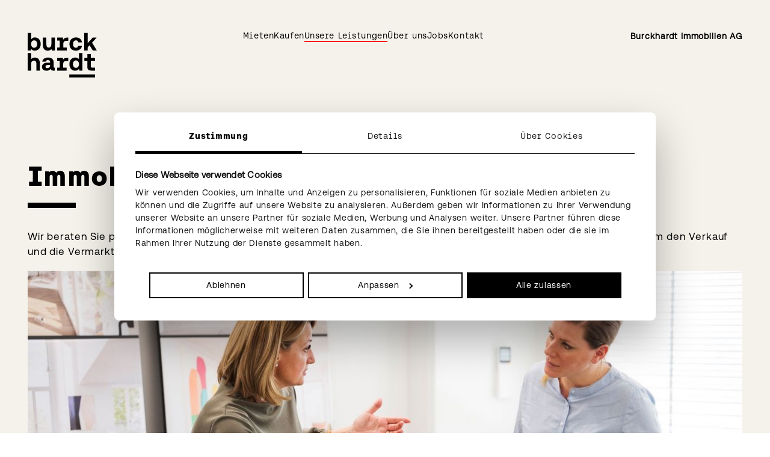

--- FILE ---
content_type: text/html; charset=utf-8
request_url: https://immobilien.burckhardt.swiss/unsere-leistungen/immobilienverkauf-fuer-private
body_size: 10032
content:
<!DOCTYPE html>
<html dir="ltr" lang="de-CH">
<head>

<meta charset="utf-8">
<!-- 
	🚀 cab. human-first digital experiences 🌍 www.cab.digital ⚡

	This website is powered by TYPO3 - inspiring people to share!
	TYPO3 is a free open source Content Management Framework initially created by Kasper Skaarhoj and licensed under GNU/GPL.
	TYPO3 is copyright 1998-2026 of Kasper Skaarhoj. Extensions are copyright of their respective owners.
	Information and contribution at https://typo3.org/
-->




<meta name="generator" content="TYPO3 CMS" />
<meta name="twitter:card" content="summary" />









<title>Immobilienverkauf für Private | Burckhardt Immobilien</title>
        

    
    <meta http-equiv="x-ua-compatible" content="IE=edge"/>
    <meta name="google" content="notranslate"/>
    <meta name="viewport" content="width=device-width, initial-scale=1"/>
    
    
    
        <meta name="twitter:title" content="Immobilienverkauf für Private"/>
    
    
    
    <meta property="og:url" content="https://immobilien.burckhardt.swiss/unsere-leistungen/immobilienverkauf-fuer-private"/>
    <meta property="og:type" content="website"/>
    <meta property="og:locale" content="de-CH"/>
    
        <meta property="og:title" content="Immobilienverkauf für Private"/>
    
    
    

    <link rel="shortcut icon" href="/typo3conf/ext/b_immo/Templates/Bimmo/Resources/Public/Favicons/favicon.ico"><link rel="icon" type="image/png" sizes="16x16" href="/typo3conf/ext/b_immo/Templates/Bimmo/Resources/Public/Favicons/favicon-16x16.png"><link rel="icon" type="image/png" sizes="32x32" href="/typo3conf/ext/b_immo/Templates/Bimmo/Resources/Public/Favicons/favicon-32x32.png"><link rel="icon" type="image/png" sizes="48x48" href="/typo3conf/ext/b_immo/Templates/Bimmo/Resources/Public/Favicons/favicon-48x48.png"><link rel="manifest" href="/typo3conf/ext/b_immo/Templates/Bimmo/Resources/Public/Favicons/manifest.json"><meta name="mobile-web-app-capable" content="yes"><meta name="theme-color" content="#fff"><meta name="application-name" content="Bimmo"><link rel="apple-touch-icon" sizes="57x57" href="/typo3conf/ext/b_immo/Templates/Bimmo/Resources/Public/Favicons/apple-touch-icon-57x57.png"><link rel="apple-touch-icon" sizes="60x60" href="/typo3conf/ext/b_immo/Templates/Bimmo/Resources/Public/Favicons/apple-touch-icon-60x60.png"><link rel="apple-touch-icon" sizes="72x72" href="/typo3conf/ext/b_immo/Templates/Bimmo/Resources/Public/Favicons/apple-touch-icon-72x72.png"><link rel="apple-touch-icon" sizes="76x76" href="/typo3conf/ext/b_immo/Templates/Bimmo/Resources/Public/Favicons/apple-touch-icon-76x76.png"><link rel="apple-touch-icon" sizes="114x114" href="/typo3conf/ext/b_immo/Templates/Bimmo/Resources/Public/Favicons/apple-touch-icon-114x114.png"><link rel="apple-touch-icon" sizes="120x120" href="/typo3conf/ext/b_immo/Templates/Bimmo/Resources/Public/Favicons/apple-touch-icon-120x120.png"><link rel="apple-touch-icon" sizes="144x144" href="/typo3conf/ext/b_immo/Templates/Bimmo/Resources/Public/Favicons/apple-touch-icon-144x144.png"><link rel="apple-touch-icon" sizes="152x152" href="/typo3conf/ext/b_immo/Templates/Bimmo/Resources/Public/Favicons/apple-touch-icon-152x152.png"><link rel="apple-touch-icon" sizes="167x167" href="/typo3conf/ext/b_immo/Templates/Bimmo/Resources/Public/Favicons/apple-touch-icon-167x167.png"><link rel="apple-touch-icon" sizes="180x180" href="/typo3conf/ext/b_immo/Templates/Bimmo/Resources/Public/Favicons/apple-touch-icon-180x180.png"><link rel="apple-touch-icon" sizes="1024x1024" href="/typo3conf/ext/b_immo/Templates/Bimmo/Resources/Public/Favicons/apple-touch-icon-1024x1024.png"><meta name="apple-mobile-web-app-capable" content="yes"><meta name="apple-mobile-web-app-status-bar-style" content="black-translucent"><meta name="apple-mobile-web-app-title" content="Bimmo"><meta name="msapplication-TileColor" content="#fff"><meta name="msapplication-TileImage" content="/typo3conf/ext/b_immo/Templates/Bimmo/Resources/Public/Favicons/mstile-144x144.png"><meta name="msapplication-config" content="/typo3conf/ext/b_immo/Templates/Bimmo/Resources/Public/Favicons/browserconfig.xml"><script defer="defer" src="/typo3conf/ext/b_immo/Templates/Bimmo/Resources/Public/JavaScript/main.js?945ba5b5ef3c7bfc53e6"></script><link href="/typo3conf/ext/b_immo/Templates/Bimmo/Resources/Public/Css/main.css?e47b19c76fb43165e799" rel="preload" as="style"><link href="/typo3conf/ext/b_immo/Templates/Bimmo/Resources/Public/Fonts/AeonikFono-Black.woff2?07a8c53740435aaf040c" rel="preload" as="font" crossorigin=""><link href="/typo3conf/ext/b_immo/Templates/Bimmo/Resources/Public/Fonts/AeonikFono-Regular.woff2?68ecd804097d058f4fa8" rel="preload" as="font" crossorigin=""><link href="/typo3conf/ext/b_immo/Templates/Bimmo/Resources/Public/Fonts/AeonikPro-Regular.woff2?68fccbe01a5a75cec006" rel="preload" as="font" crossorigin=""><link href="/typo3conf/ext/b_immo/Templates/Bimmo/Resources/Public/Css/main.css?e47b19c76fb43165e799" rel="stylesheet">


            <script>
                (function (w, d, s, l, i) {
                    w[l] = w[l] || [];
                    w[l].push({
                        'gtm.start': new Date().getTime(), event: 'gtm.js'
                    });
                    var f = d.getElementsByTagName(s)[0],
                        j = d.createElement(s), dl = l != 'dataLayer' ? '&l=' + l : '';
                    j.async = true;
                    j.src = 'https://www.googletagmanager.com/gtm.js?id=' + i + dl;
                    f.parentNode.insertBefore(j, f);
                })(window, document, 'script', 'dataLayer',
                    'GTM-WMVHJR9');
            </script>
        
<link rel="canonical" href="https://immobilien.burckhardt.swiss/unsere-leistungen/immobilienverkauf-fuer-private"/>
</head>
<body class="o-body o-body--61">

<script id="Cookiebot" src="https://consent.cookiebot.com/uc.js" data-cbid="ebba0aee-fc2b-4f8c-ac6d-a5c6d827f9c8" data-blockingmode="auto" type="text/javascript"></script><noscript><iframe src="https://www.googletagmanager.com/ns.html?id=GTM-WMVHJR9"
                    height="0" width="0" style="display:none;visibility:hidden"></iframe></noscript><header class="c-header c-header--detail c-header--active u-print--none"><div class="c-header__content"><div class="o-container o-container--large"><div class="c-header__inner"><div class="c-logo"><a class="c-logo__link"
       href="/"
       aria-label="Burckhardt Immobilien"><svg class="c-logo__image c-logo__image--detail" xmlns="http://www.w3.org/2000/svg" width="130" height="84" viewBox="0 0 130 84" fill="none"><g clip-path="url(#clip0_170_65)"><path d="M24.5002 20.815C24.5002 28.3027 19.7492 33.2475 13.3214 33.2475C10.1541 33.2475 7.87173 31.8818 6.33465 29.951L5.72913 32.9649H0V0H6.56754V11.8203C8.10462 9.84239 10.387 8.4767 13.6474 8.4767C19.8424 8.4767 24.5002 13.1389 24.5002 20.815ZM17.7929 20.8621C17.7929 16.7179 15.5571 13.8924 12.1569 13.8924C8.75672 13.8924 6.47438 16.765 6.47438 20.815C6.47438 24.865 8.61698 27.8318 12.1569 27.8318C15.6969 27.8318 17.7929 25.0063 17.7929 20.8621Z" fill="black"/><path d="M44.5294 8.75879H51.0969V32.9712H45.2746L44.7157 30.0985C43.1786 31.9352 41.1292 33.2537 37.8687 33.2537C33.0711 33.2537 28.5996 30.8049 28.5996 22.3753V8.75879H35.1671V21.4738C35.1671 25.3354 36.4248 27.5017 39.5921 27.5017C42.7594 27.5017 44.5294 25.2413 44.5294 21.05V8.75879Z" fill="black"/><path d="M72.522 14.7867C68.4231 14.7867 66.8394 17.4709 66.8394 21.0971V27.3604H73.4069V32.9645H55.4277V27.3604H60.2719V14.3628H55.4277V8.75879H66.3736L66.5599 12.95C67.8641 10.5483 69.867 8.75879 73.6864 8.75879H76.4345V14.7867H72.522Z" fill="black"/><path d="M78.5312 20.862C78.5312 13.3742 83.3288 8.47656 90.7813 8.47656C97.2091 8.47656 101.215 12.0556 102.1 17.8009H95.2529C94.7405 15.3992 93.1568 13.8922 90.6882 13.8922C87.3345 13.8922 85.2385 16.7649 85.2385 20.862C85.2385 24.959 87.3345 27.8317 90.6882 27.8317C93.1568 27.8317 94.7871 26.2776 95.2529 23.8288H102.146C101.261 29.6212 96.9763 33.2473 90.5485 33.2473C83.0959 33.2473 78.5312 28.491 78.5312 20.862Z" fill="black"/><path d="M106.291 32.9716V0H112.859V19.0255L122.221 8.75925H129.627L120.963 18.3191L129.999 32.9649H122.361L116.352 23.1696L112.859 27.0312V32.9649H106.291V32.9716Z" fill="black"/><path d="M22.8699 57.0289V70.6387H16.3024V57.6412C16.3024 54.2034 14.9982 51.8487 11.6912 51.8487C8.38409 51.8487 6.56754 54.1563 6.56754 58.0179V70.6387H0V37.6738H6.56754V49.2116C8.1512 47.3278 10.2938 46.1505 13.4145 46.1505C18.7711 46.1505 22.8699 49.2115 22.8699 57.0289Z" fill="black"/><path d="M50.8162 65.0356V70.6396H47.6023C44.4816 70.6396 43.3171 69.1797 43.2706 67.1076C41.5472 69.5565 39.0319 70.9221 35.6317 70.9221C30.6013 70.9221 26.875 68.3791 26.875 63.7641C26.875 58.6309 30.6478 55.7583 37.7277 55.7583H42.2458V54.581C42.2458 52.4147 40.8019 51.0019 38.0538 51.0019C35.6783 51.0019 34.0015 52.1792 33.7686 53.9688H27.3874C27.8531 49.3537 31.952 46.1514 38.3333 46.1514C44.7145 46.1514 48.7668 49.1653 48.7668 54.9577V63.5286C48.7668 64.7059 49.0928 65.0356 50.1176 65.0356H50.8162ZM42.2458 60.185H37.6346C34.9796 60.185 33.4891 61.3152 33.4891 63.3402C33.4891 65.0356 34.7933 66.1187 36.8893 66.1187C40.1498 66.1187 42.2458 63.9995 42.2458 60.8443V60.185Z" fill="black"/><path d="M72.3833 52.4615C68.2844 52.4615 66.7007 55.1458 66.7007 58.7719V65.0352H73.2683V70.6393H55.2891V65.0352H60.1332V52.0376H55.2891V46.4336H66.235L66.4213 50.6249C67.7255 48.2231 69.7283 46.4336 73.5478 46.4336H76.2959V52.4615H72.3833Z" fill="black"/><path d="M96.3233 37.6738H102.891V70.6455H97.1617L96.5096 67.2548C94.9725 69.3269 92.6902 70.928 89.3365 70.928C83.0019 70.928 78.3906 66.1717 78.3906 58.4955C78.3906 50.8194 83.2348 46.1572 89.4763 46.1572C92.5504 46.1572 94.7862 47.3817 96.3233 49.1712V37.6806V37.6738ZM96.4164 58.583C96.4164 54.4388 94.2272 51.5662 90.7804 51.5662C87.3337 51.5662 85.0979 54.4388 85.0979 58.5359C85.0979 62.633 87.2871 65.5056 90.7804 65.5056C94.2738 65.5056 96.4164 62.6801 96.4164 58.583Z" fill="black"/><path d="M118.961 70.6462C114.397 70.6462 112.114 68.3387 112.114 63.7236V52.0446H106.479V46.4405H112.114V39.6592H118.682V46.4405H126.507V52.0446H118.682V62.6404C118.682 64.3358 119.334 65.0422 121.058 65.0422H126.6V70.6462H118.961Z" fill="black"/><path d="M126.573 77.9277H78.1717V83.4847H126.573V77.9277Z" fill="black"/></g><defs><clipPath ><rect width="130" height="84" fill="white"/></clipPath></defs></svg></a></div><button class="c-header__button o-button u-display--semi-large-none"
                        aria-label="öffnen"><svg class="c-header__icon" xmlns="http://www.w3.org/2000/svg" width="58" height="58" viewBox="0 0 58 58" fill="none"><circle cx="29" cy="29" r="29" fill="black"/><path d="M44 17.6584H13V20.6828H44V17.6584Z" fill="#F4F2EA"/><path d="M44 27.4878H13V30.5122H44V27.4878Z" fill="#F4F2EA"/><path d="M44 37.3169H28.8781V40.3413H44V37.3169Z" fill="#F4F2EA"/></svg></button><button class="c-header__close-button o-button"
                        aria-label="öffnen"><svg class="c-header__icon" xmlns="http://www.w3.org/2000/svg" width="58" height="58" viewBox="0 0 58 58" fill="none"><circle cx="29" cy="29" r="29" fill="black"/><path d="M43 15L15 43" stroke="white" stroke-width="4.5"/><path d="M15 15L43 43" stroke="white" stroke-width="4.5"/></svg></button><div class="c-header__navigation u-display--none u-display--semi-large-block"><nav class="c-main-navigation"><ul class="c-main-navigation__list"><li class="c-main-navigation__item"><a class="c-main-navigation__link"
                       href="/mieten"
                       target="">
                        Mieten
                    </a></li><li class="c-main-navigation__item"><a class="c-main-navigation__link"
                       href="/kaufen"
                       target="">
                        Kaufen
                    </a></li><li class="c-main-navigation__item"><a class="c-main-navigation__link c-main-navigation__link--current"
                       href="/unsere-leistungen"
                       target="">
                        Unsere Leistungen
                    </a></li><li class="c-main-navigation__item"><a class="c-main-navigation__link"
                       href="/ueber-uns"
                       target="">
                        Über uns
                    </a></li><li class="c-main-navigation__item"><a class="c-main-navigation__link"
                       href="/jobs"
                       target="">
                        Jobs
                    </a></li><li class="c-main-navigation__item"><a class="c-main-navigation__link"
                       href="/kontakt"
                       target="">
                        Kontakt
                    </a></li></ul></nav></div><p class="c-main-navigation__site">Burckhardt Immobilien AG</p></div><div class="c-header__overlay u-display--semi-large-none"><div class="c-header__overlay__content"><div class="c-header__inner"><div class="c-logo"><a class="c-logo__link"
       href="/"
       aria-label="Burckhardt Immobilien"><svg class="c-logo__image c-logo__image--detail" xmlns="http://www.w3.org/2000/svg" width="130" height="84" viewBox="0 0 130 84" fill="none"><g clip-path="url(#clip0_170_65)"><path d="M24.5002 20.815C24.5002 28.3027 19.7492 33.2475 13.3214 33.2475C10.1541 33.2475 7.87173 31.8818 6.33465 29.951L5.72913 32.9649H0V0H6.56754V11.8203C8.10462 9.84239 10.387 8.4767 13.6474 8.4767C19.8424 8.4767 24.5002 13.1389 24.5002 20.815ZM17.7929 20.8621C17.7929 16.7179 15.5571 13.8924 12.1569 13.8924C8.75672 13.8924 6.47438 16.765 6.47438 20.815C6.47438 24.865 8.61698 27.8318 12.1569 27.8318C15.6969 27.8318 17.7929 25.0063 17.7929 20.8621Z" fill="black"/><path d="M44.5294 8.75879H51.0969V32.9712H45.2746L44.7157 30.0985C43.1786 31.9352 41.1292 33.2537 37.8687 33.2537C33.0711 33.2537 28.5996 30.8049 28.5996 22.3753V8.75879H35.1671V21.4738C35.1671 25.3354 36.4248 27.5017 39.5921 27.5017C42.7594 27.5017 44.5294 25.2413 44.5294 21.05V8.75879Z" fill="black"/><path d="M72.522 14.7867C68.4231 14.7867 66.8394 17.4709 66.8394 21.0971V27.3604H73.4069V32.9645H55.4277V27.3604H60.2719V14.3628H55.4277V8.75879H66.3736L66.5599 12.95C67.8641 10.5483 69.867 8.75879 73.6864 8.75879H76.4345V14.7867H72.522Z" fill="black"/><path d="M78.5312 20.862C78.5312 13.3742 83.3288 8.47656 90.7813 8.47656C97.2091 8.47656 101.215 12.0556 102.1 17.8009H95.2529C94.7405 15.3992 93.1568 13.8922 90.6882 13.8922C87.3345 13.8922 85.2385 16.7649 85.2385 20.862C85.2385 24.959 87.3345 27.8317 90.6882 27.8317C93.1568 27.8317 94.7871 26.2776 95.2529 23.8288H102.146C101.261 29.6212 96.9763 33.2473 90.5485 33.2473C83.0959 33.2473 78.5312 28.491 78.5312 20.862Z" fill="black"/><path d="M106.291 32.9716V0H112.859V19.0255L122.221 8.75925H129.627L120.963 18.3191L129.999 32.9649H122.361L116.352 23.1696L112.859 27.0312V32.9649H106.291V32.9716Z" fill="black"/><path d="M22.8699 57.0289V70.6387H16.3024V57.6412C16.3024 54.2034 14.9982 51.8487 11.6912 51.8487C8.38409 51.8487 6.56754 54.1563 6.56754 58.0179V70.6387H0V37.6738H6.56754V49.2116C8.1512 47.3278 10.2938 46.1505 13.4145 46.1505C18.7711 46.1505 22.8699 49.2115 22.8699 57.0289Z" fill="black"/><path d="M50.8162 65.0356V70.6396H47.6023C44.4816 70.6396 43.3171 69.1797 43.2706 67.1076C41.5472 69.5565 39.0319 70.9221 35.6317 70.9221C30.6013 70.9221 26.875 68.3791 26.875 63.7641C26.875 58.6309 30.6478 55.7583 37.7277 55.7583H42.2458V54.581C42.2458 52.4147 40.8019 51.0019 38.0538 51.0019C35.6783 51.0019 34.0015 52.1792 33.7686 53.9688H27.3874C27.8531 49.3537 31.952 46.1514 38.3333 46.1514C44.7145 46.1514 48.7668 49.1653 48.7668 54.9577V63.5286C48.7668 64.7059 49.0928 65.0356 50.1176 65.0356H50.8162ZM42.2458 60.185H37.6346C34.9796 60.185 33.4891 61.3152 33.4891 63.3402C33.4891 65.0356 34.7933 66.1187 36.8893 66.1187C40.1498 66.1187 42.2458 63.9995 42.2458 60.8443V60.185Z" fill="black"/><path d="M72.3833 52.4615C68.2844 52.4615 66.7007 55.1458 66.7007 58.7719V65.0352H73.2683V70.6393H55.2891V65.0352H60.1332V52.0376H55.2891V46.4336H66.235L66.4213 50.6249C67.7255 48.2231 69.7283 46.4336 73.5478 46.4336H76.2959V52.4615H72.3833Z" fill="black"/><path d="M96.3233 37.6738H102.891V70.6455H97.1617L96.5096 67.2548C94.9725 69.3269 92.6902 70.928 89.3365 70.928C83.0019 70.928 78.3906 66.1717 78.3906 58.4955C78.3906 50.8194 83.2348 46.1572 89.4763 46.1572C92.5504 46.1572 94.7862 47.3817 96.3233 49.1712V37.6806V37.6738ZM96.4164 58.583C96.4164 54.4388 94.2272 51.5662 90.7804 51.5662C87.3337 51.5662 85.0979 54.4388 85.0979 58.5359C85.0979 62.633 87.2871 65.5056 90.7804 65.5056C94.2738 65.5056 96.4164 62.6801 96.4164 58.583Z" fill="black"/><path d="M118.961 70.6462C114.397 70.6462 112.114 68.3387 112.114 63.7236V52.0446H106.479V46.4405H112.114V39.6592H118.682V46.4405H126.507V52.0446H118.682V62.6404C118.682 64.3358 119.334 65.0422 121.058 65.0422H126.6V70.6462H118.961Z" fill="black"/><path d="M126.573 77.9277H78.1717V83.4847H126.573V77.9277Z" fill="black"/></g><defs><clipPath ><rect width="130" height="84" fill="white"/></clipPath></defs></svg></a></div><p class="c-main-navigation__site">Burckhardt Immobilien AG</p></div><div class="c-header__navigation u-display--semi-large-none"><nav class="c-main-navigation"><ul class="c-main-navigation__list"><li class="c-main-navigation__item"><a class="c-main-navigation__link"
                       href="/mieten"
                       target="">
                        Mieten
                    </a></li><li class="c-main-navigation__item"><a class="c-main-navigation__link"
                       href="/kaufen"
                       target="">
                        Kaufen
                    </a></li><li class="c-main-navigation__item"><a class="c-main-navigation__link c-main-navigation__link--current"
                       href="/unsere-leistungen"
                       target="">
                        Unsere Leistungen
                    </a></li><li class="c-main-navigation__item"><a class="c-main-navigation__link"
                       href="/ueber-uns"
                       target="">
                        Über uns
                    </a></li><li class="c-main-navigation__item"><a class="c-main-navigation__link"
                       href="/jobs"
                       target="">
                        Jobs
                    </a></li><li class="c-main-navigation__item"><a class="c-main-navigation__link"
                       href="/kontakt"
                       target="">
                        Kontakt
                    </a></li></ul></nav></div><nav class="c-footer__navigation"><ul class="c-footer__list"><li class="c-footer__item"><a class="c-footer__link"
                                               href="https://entwicklungen.burckhardt.swiss/"
                                               target="">
                                                → <span class="c-footer__label">Burckhardt Entwicklungen</span></a></li><li class="c-footer__item"><a class="c-footer__link"
                                               href="https://burckhardt.swiss/"
                                               target="">
                                                → <span class="c-footer__label">Burckhardt Architektur</span></a></li><li class="c-footer__item"><a class="c-footer__link"
                                               href="/impressum"
                                               target="">
                                                → <span class="c-footer__label">Impressum</span></a></li><li class="c-footer__item"><a class="c-footer__link"
                                               href="/datenschutzerklaerung"
                                               target="">
                                                → <span class="c-footer__label">Datenschutzerklärung</span></a></li></ul></nav><nav class="c-footer__navigation"><ul class="c-footer__list"><li class="c-footer__item"><a class="c-footer__link"
                                               href="https://www.linkedin.com/company/burckhardt-immobilien-ag/"
                                               target="_blank">
                                                → <span class="c-footer__label">LinkedIn</span></a></li><li class="c-footer__item"><a class="c-footer__link"
                                               href="https://www.facebook.com/burckhardtimmobilien"
                                               target="_blank">
                                                → <span class="c-footer__label">Facebook</span></a></li></ul></nav><nav class="c-footer__navigation"><ul class="c-footer__list"><li class="c-footer__item"><a class="c-footer__link"
                                               href="https://www.hev-bs.ch/"
                                               target="_blank">
                                                → <span class="c-footer__label">HEV Basel-Stadt</span></a></li><li class="c-footer__item"><a class="c-footer__link"
                                               href="https://fachkammerstockwerkeigentum.ch/"
                                               target="_blank">
                                                → <span class="c-footer__label">SVIT Fachkammer STWE</span></a></li><li class="c-footer__item"><a class="c-footer__link"
                                               href="https://www.maklerkammer.ch/"
                                               target="_blank">
                                                → <span class="c-footer__label">SVIT Maklerkammer</span></a></li></ul></nav></div></div></div></div></header><main class="c-main"><section id="c508" class="o-section o-section--hero u-background-color--transparent"><div class="o-hero o-container o-container--large"><h1 class="o-heading--border">Immobilienverkauf für Private</h1><p class="o-paragraph o-paragraph--text">Wir beraten Sie persönlich mit Leidenschaft und Kompetenz und bieten Ihnen&nbsp;ein umfassendes Dienstleistungspaket rund um den Verkauf und die Vermarktung Ihrer Liegenschaft an.</p><div class="o-hero__media__wrapper u-print--none"><picture class="o-aspect-ratio o-aspect-ratio--28by15 o-aspect-ratio--medium-118by67"><source media="(min-width: 1000px)"
                            data-srcset="/fileadmin/_processed_/9/6/csm_VK_amModell_ec8471afc7.jpg 1x, /fileadmin/_processed_/9/6/csm_VK_amModell_14393cd9d2.jpg 2x"><source media="(min-width: 800px)"
                            data-srcset="/fileadmin/_processed_/9/6/csm_VK_amModell_20f971bf27.jpg 1x, /fileadmin/_processed_/9/6/csm_VK_amModell_5be69a0b64.jpg 2x"><source media="(min-width: 600px)"
                            data-srcset="/fileadmin/_processed_/9/6/csm_VK_amModell_04c960f9b2.jpg 1x, /fileadmin/_processed_/9/6/csm_VK_amModell_bb89a9342d.jpg 2x"><source media="(max-width: 600px)"
                            data-srcset="/fileadmin/_processed_/9/6/csm_VK_amModell_7bcc5ce5cd.jpg 1x, /fileadmin/_processed_/9/6/csm_VK_amModell_7687af105f.jpg 2x"><img class="o-hero__media o-image--fluid o-image--lazy o-aspect-ratio__item"
                         data-src="/fileadmin/_processed_/9/6/csm_VK_amModell_8df55f5406.jpg"
                         alt=""></picture></div></div></section><section id="c507" class="o-section o-section--default u-background-color--transparent o-section--no-padding-bottom"><div class="o-container o-container--center"><p class="o-heading--3"><strong>Leistungen für Private</strong><br> &nbsp;</p><p class="o-paragraph o-paragraph--text">Unser Portfolio umfasst:&nbsp;Einfamilienhäuser, Mehrfamilienhäuser, Eigentumswohnungen, Gewerbeobjekte und Grundstücke</p></div></section><section id="c506" class="o-section o-section--accordion u-background-color--transparent"><div class="o-container o-container--large"></div><div class="o-accordion"><div class="o-accordion__item"><div class="o-container o-container--large"><div class="o-accordion__header"><p class="o-accordion__title o-paragraph o-paragraph--header">Erfolgsorientiert</p><div class="o-accordion__icon"></div></div><div class="o-accordion__body"><div class="o-accordion__content"><p class="o-paragraph o-paragraph--text">Erfolg ist unsere Leidenschaft, aber auch unser Geschäft. Nach dem Erfolg richtet sich auch das Honorar. Nur wenn Ihre Immobilie erfolgreich verkauft wurde, stellen wir Rechnung.</p></div></div></div></div><div class="o-accordion__item"><div class="o-container o-container--large"><div class="o-accordion__header"><p class="o-accordion__title o-paragraph o-paragraph--header">keine Nebenkosten</p><div class="o-accordion__icon"></div></div><div class="o-accordion__body"><div class="o-accordion__content"><p class="o-paragraph o-paragraph--text">Für die Vermarktung von Einzelobjekten stellen wir unseren Kunden keine Nebenkosten in Rechnung. Dies sind Gebühren und Kosten für Grundbuchauszüge, das Bestellen von Plänen, Druck von Objektdokumentationen, Interneteinträge und Verkaufstafeln. Ausgenommen davon sind Anzeigen in den Print-/Onlinemedien, diese werden nur nach Absprache geschalten.</p></div></div></div></div><div class="o-accordion__item"><div class="o-container o-container--large"><div class="o-accordion__header"><p class="o-accordion__title o-paragraph o-paragraph--header">Kostenlose Liegenschaftsbewertung</p><div class="o-accordion__icon"></div></div><div class="o-accordion__body"><div class="o-accordion__content"><p class="o-paragraph o-paragraph--text">Wir lassen Ihre Liegenschaft von einem unabhängigen Schätzungsexperten bewerten. Können wir Ihr Eigenheim erfolgreich verkaufen, übernehmen wir diese Kosten.</p></div></div></div></div><div class="o-accordion__item"><div class="o-container o-container--large"><div class="o-accordion__header"><p class="o-accordion__title o-paragraph o-paragraph--header">Flexible Vertragsdauer</p><div class="o-accordion__icon"></div></div><div class="o-accordion__body"><div class="o-accordion__content"><p class="o-paragraph o-paragraph--text">Sie möchten flexibel bleiben? Unser Verkaufsauftrag ist jederzeit kündbar.</p></div></div></div></div><div class="o-accordion__item"><div class="o-container o-container--large"><div class="o-accordion__header"><p class="o-accordion__title o-paragraph o-paragraph--header">Schriftlicher Auftrag</p><div class="o-accordion__icon"></div></div><div class="o-accordion__body"><div class="o-accordion__content"><p class="o-paragraph o-paragraph--text">Wir sind Ihre professionellen Wegbegleiter. Dafür brauchen beide Seiten einen kurz gefassten Vertrag. Das räumt Missverständnisse von vornherein aus. Transparenz ist immer unser Motto.</p></div></div></div></div><div class="o-accordion__item"><div class="o-container o-container--large"><div class="o-accordion__header"><p class="o-accordion__title o-paragraph o-paragraph--header">Marktauftritt</p><div class="o-accordion__icon"></div></div><div class="o-accordion__body"><div class="o-accordion__content"><ul class="o-list o-list--default"><li class="o-list__item">Verkaufsunterlagen: Wir erstellen eine professionelle und ausführliche Verkaufsdokumentation Ihrer Liegenschaft.</li><li class="o-list__item">Netzwerk: Nutzen Sie unser umfangreiches Netzwerk.&nbsp;Ihr&nbsp;Verkaufsobjekt wird mit unseren Suchinteressenten abgeglichen.</li><li class="o-list__item">Online-Publikation: Die Immobilienportale sind nach wie vor das wichtigste&nbsp;Instrument für die Vermarktung von Immobilien. Ihr Objekt wird auf allen grossen Immobilienplattformen der Schweiz aufgeschaltet.</li><li class="o-list__item">Objektbeschriftung vor Ort: Falls gewünscht, stellen wir für Sie kostenlos eine Verkaufstafel.</li></ul></div></div></div></div><div class="o-accordion__item"><div class="o-container o-container--large"><div class="o-accordion__header"><p class="o-accordion__title o-paragraph o-paragraph--header">Kontakt zu Interessenten</p><div class="o-accordion__icon"></div></div><div class="o-accordion__body"><div class="o-accordion__content"><p class="o-paragraph o-paragraph--text">Wir führen ausschliesslich individuelle Besichtigungen mit Interessenten durch. In Absprache mit Ihnen führen wir die Verhandlungen mit Kaufinteressenten.</p></div></div></div></div><div class="o-accordion__item"><div class="o-container o-container--large"><div class="o-accordion__header"><p class="o-accordion__title o-paragraph o-paragraph--header">Information – Reporting</p><div class="o-accordion__icon"></div></div><div class="o-accordion__body"><div class="o-accordion__content"><p class="o-paragraph o-paragraph--text">In regelmässigen Abständen erhält unsere Kundschaft ein schriftliches Reporting, in welchem alle Kontakte und Vermarktungsaktivitäten aufgeführt und sämtliche Abmachungen festgehalten werden.</p></div></div></div></div><div class="o-accordion__item"><div class="o-container o-container--large"><div class="o-accordion__header"><p class="o-accordion__title o-paragraph o-paragraph--header">Verkaufsverhandlungen und Abschluss</p><div class="o-accordion__icon"></div></div><div class="o-accordion__body"><div class="o-accordion__content"><p class="o-paragraph o-paragraph--text">In der Kaufvertragsabwicklung gibt es viele Stolpersteine, die sowohl den Verkäufer wie auch den Käufer teuer zu stehen kommen können. Wir beraten Sie bei allen Schritten und kümmern uns um die notwendigen Formalitäten bis hin zur Beurkundung. Mit der Übergabe des Objektes an den Käufer, schliessen wir den Auftrag erfolgreich ab.</p></div></div></div></div><div class="o-accordion__item"><div class="o-container o-container--large"><div class="o-accordion__header"><p class="o-accordion__title o-paragraph o-paragraph--header">Ihr Partner</p><div class="o-accordion__icon"></div></div><div class="o-accordion__body"><div class="o-accordion__content"><p class="o-paragraph o-paragraph--text">Als Kunde der Burckhardt Immobilien profitieren Sie von einer einzigartigen Firmenstruktur. Dank den drei Geschäftsbereichen Verkauf / Vermietung, Bewirtschaftung sowie Baumanagement / Umbau / Sanierung können wichtige Synergien genutzt werden, welche alle Aspekte im Lebenszyklus einer Immobilie berücksichtigen.</p></div></div></div></div></div></section><section id="c505" class="o-section o-section--four-column-container u-background-color--transparent"><div class="o-container o-container--large"><h2 class="o-section__title o-section__title--center">Unsere Stärken</h2><div class="o-grid__row"><div class="o-grid__column o-grid__column--12 o-grid__column--small-6 o-grid__column--large-3"><section id="c509" class="o-section o-section--default u-background-color--transparent o-section--default"><div class="o-container o-container--center"><div class="o-section__media o-section__media--icon"><figure
                    class="o-section__figure"><div class="u-position--relative"><picture><source media="(min-width: 1000px)"
                                        data-srcset="/fileadmin/user_upload/Burckhardt_Icon_kompetent.svg 1x, /fileadmin/user_upload/Burckhardt_Icon_kompetent.svg 2x"><source media="(min-width: 800px)"
                                        data-srcset="/fileadmin/user_upload/Burckhardt_Icon_kompetent.svg 1x, /fileadmin/user_upload/Burckhardt_Icon_kompetent.svg 2x"><source media="(min-width: 600px)"
                                        data-srcset="/fileadmin/user_upload/Burckhardt_Icon_kompetent.svg 1x, /fileadmin/user_upload/Burckhardt_Icon_kompetent.svg 2x"><source media="(max-width: 600px)"
                                        data-srcset="/fileadmin/user_upload/Burckhardt_Icon_kompetent.svg 1x, /fileadmin/user_upload/Burckhardt_Icon_kompetent.svg 2x"><img class="o-image--fluid o-image--lazy"
                                     data-src="/fileadmin/user_upload/Burckhardt_Icon_kompetent.svg"
                                     alt=""></picture></div></figure></div><header class="o-section__header"><h2 class="o-section__title o-section__title--center">kompetent</h2></header></div></section></div><div class="o-grid__column o-grid__column--12 o-grid__column--small-6 o-grid__column--large-3"><section id="c510" class="o-section o-section--default u-background-color--transparent o-section--default"><div class="o-container o-container--center"><div class="o-section__media o-section__media--icon"><figure
                    class="o-section__figure"><div class="u-position--relative"><picture><source media="(min-width: 1000px)"
                                        data-srcset="/fileadmin/user_upload/Burckhardt_Icon_strukturiert.svg 1x, /fileadmin/user_upload/Burckhardt_Icon_strukturiert.svg 2x"><source media="(min-width: 800px)"
                                        data-srcset="/fileadmin/user_upload/Burckhardt_Icon_strukturiert.svg 1x, /fileadmin/user_upload/Burckhardt_Icon_strukturiert.svg 2x"><source media="(min-width: 600px)"
                                        data-srcset="/fileadmin/user_upload/Burckhardt_Icon_strukturiert.svg 1x, /fileadmin/user_upload/Burckhardt_Icon_strukturiert.svg 2x"><source media="(max-width: 600px)"
                                        data-srcset="/fileadmin/user_upload/Burckhardt_Icon_strukturiert.svg 1x, /fileadmin/user_upload/Burckhardt_Icon_strukturiert.svg 2x"><img class="o-image--fluid o-image--lazy"
                                     data-src="/fileadmin/user_upload/Burckhardt_Icon_strukturiert.svg"
                                     alt=""></picture></div></figure></div><header class="o-section__header"><h2 class="o-section__title o-section__title--center">strukturiert</h2></header></div></section></div><div class="o-grid__column o-grid__column--12 o-grid__column--small-6 o-grid__column--large-3"><section id="c511" class="o-section o-section--default u-background-color--transparent o-section--default"><div class="o-container o-container--center"><div class="o-section__media o-section__media--icon"><figure
                    class="o-section__figure"><div class="u-position--relative"><picture><source media="(min-width: 1000px)"
                                        data-srcset="/fileadmin/user_upload/Burckhardt_Icon_Interdisziplinaeres_Arbeiten.svg 1x, /fileadmin/user_upload/Burckhardt_Icon_Interdisziplinaeres_Arbeiten.svg 2x"><source media="(min-width: 800px)"
                                        data-srcset="/fileadmin/user_upload/Burckhardt_Icon_Interdisziplinaeres_Arbeiten.svg 1x, /fileadmin/user_upload/Burckhardt_Icon_Interdisziplinaeres_Arbeiten.svg 2x"><source media="(min-width: 600px)"
                                        data-srcset="/fileadmin/user_upload/Burckhardt_Icon_Interdisziplinaeres_Arbeiten.svg 1x, /fileadmin/user_upload/Burckhardt_Icon_Interdisziplinaeres_Arbeiten.svg 2x"><source media="(max-width: 600px)"
                                        data-srcset="/fileadmin/user_upload/Burckhardt_Icon_Interdisziplinaeres_Arbeiten.svg 1x, /fileadmin/user_upload/Burckhardt_Icon_Interdisziplinaeres_Arbeiten.svg 2x"><img class="o-image--fluid o-image--lazy"
                                     data-src="/fileadmin/user_upload/Burckhardt_Icon_Interdisziplinaeres_Arbeiten.svg"
                                     alt=""></picture></div></figure></div><header class="o-section__header"><h2 class="o-section__title o-section__title--center">informiert</h2></header></div></section></div><div class="o-grid__column o-grid__column--12 o-grid__column--small-6 o-grid__column--large-3"><section id="c512" class="o-section o-section--default u-background-color--transparent o-section--default"><div class="o-container o-container--center"><div class="o-section__media o-section__media--icon"><figure
                    class="o-section__figure"><div class="u-position--relative"><picture><source media="(min-width: 1000px)"
                                        data-srcset="/fileadmin/user_upload/Burckhardt_Icon_nachhaltig.svg 1x, /fileadmin/user_upload/Burckhardt_Icon_nachhaltig.svg 2x"><source media="(min-width: 800px)"
                                        data-srcset="/fileadmin/user_upload/Burckhardt_Icon_nachhaltig.svg 1x, /fileadmin/user_upload/Burckhardt_Icon_nachhaltig.svg 2x"><source media="(min-width: 600px)"
                                        data-srcset="/fileadmin/user_upload/Burckhardt_Icon_nachhaltig.svg 1x, /fileadmin/user_upload/Burckhardt_Icon_nachhaltig.svg 2x"><source media="(max-width: 600px)"
                                        data-srcset="/fileadmin/user_upload/Burckhardt_Icon_nachhaltig.svg 1x, /fileadmin/user_upload/Burckhardt_Icon_nachhaltig.svg 2x"><img class="o-image--fluid o-image--lazy"
                                     data-src="/fileadmin/user_upload/Burckhardt_Icon_nachhaltig.svg"
                                     alt=""></picture></div></figure></div><header class="o-section__header"><h2 class="o-section__title o-section__title--center">nachhaltig</h2></header></div></section></div></div></div></section><section id="c504" class="o-section o-section--employees u-background-color--transparent o-section--default"><div class="o-container o-employee o-employee__quote o-container--large"><div class="o-employee__body"><p class="o-paragraph--pretitle">Rafael Ernst, Geschäftsführer Burckhardt Immobilien, Mitglied der Geschäftsleitung Burckhardt Architektur</p><div class="o-employee__quote-text o-heading--1">«<p class="o-paragraph o-paragraph--text">Beim Thema Immobilien geht nichts über einen erfahrenen <u>Experten</u> aus der Region.</p>»</div><ul class="o-list o-list--button"><li class="o-list__item o-list__item--left"><a href="/ueber-uns" class="o-list__item"><button class="o-button o-button--primary">→ <span class="o-button__label">über Uns</span></button></a></li></ul></div><div class="o-employee__image-wrapper"><picture><img class="o-employee__image o-image--fluid o-image--lazy"
                             data-src="/fileadmin/_processed_/3/e/csm_burckhardt_rafael_ernst_web_5e5bd4bff4.jpg"
                             alt=""></picture></div></div></section><section id="c500" class="o-section o-section--teaser u-background-color--transparent o-section--default"><div class="o-container o-container--large"><h2 class="o-section__title o-section__title--center">Aktuelle Objekte</h2><div class="c-teaser c-teaser--teaser"><a href="/kaufen" class="o-list__item"><picture class="c-teaser__picture"><source media="(min-width: 1000px)"
                                        data-srcset="/fileadmin/_processed_/f/f/csm_Villa_BStr_Basel_d08dae3756.jpg 1x, /fileadmin/_processed_/f/f/csm_Villa_BStr_Basel_25549f6b0e.jpg 2x"><source media="(min-width: 800px)"
                                        data-srcset="/fileadmin/_processed_/f/f/csm_Villa_BStr_Basel_36bd56d294.jpg 1x, /fileadmin/_processed_/f/f/csm_Villa_BStr_Basel_f4bd56fb61.jpg 2x"><source media="(min-width: 600px)"
                                        data-srcset="/fileadmin/_processed_/f/f/csm_Villa_BStr_Basel_a6051682ee.jpg 1x, /fileadmin/_processed_/f/f/csm_Villa_BStr_Basel_26dc5de541.jpg 2x"><source media="(max-width: 600px)"
                                        data-srcset="/fileadmin/_processed_/f/f/csm_Villa_BStr_Basel_4cb3cacdbf.jpg 1x, /fileadmin/_processed_/f/f/csm_Villa_BStr_Basel_8d34cee74c.jpg 2x"><img class="c-teaser__image o-image--lazy"
                                     data-src="/fileadmin/_processed_/f/f/csm_Villa_BStr_Basel_c8cf2fd74f.jpg"
                                     alt=""></picture></a><div class="c-teaser__box"><div class="o-grid__row"><div class="o-grid__column o-grid__column--12 o-grid__column--semi-large-5 o-grid__offset--semi-large-7"><h3 class="c-teaser__title">Aktuelle Objekte im Verkauf</h3><p class="o-paragraph o-paragraph--text">Von der kleinen Eigentumswohnung, über eine freistehende Villa bis hin zu Gross­projekten - alle unsere Verkaufsmandate liegen uns gleichermassen am Herzen.</p><div class="c-teaser__button"><ul class="o-list o-list--button"><li class="o-list__item o-list__item--left"><a href="/kaufen" class="o-list__item"><button class="o-button o-button--primary">→ <span class="o-button__label">zu den Objekten</span></button></a></li></ul></div></div></div></div></div></div></section><section id="c499" class="o-section o-section--employees u-background-color--transparent o-section--no-padding-top"><div class="o-container o-employee o-employee__columns"><div class="o-grid__row o-grid__align-items--center"><div class="o-grid__column o-grid__column--12 o-grid__column--medium-6 u-display--medium-block u-display--none"><header class="o-section__header"><h2 class="o-section__title o-section__title--left">Sprechen Sie uns an!</h2></header><a href="mailto:rafael.ernst@burckhardt.swiss"><button class="o-button o-button--primary">→ <span class="o-button__label">Kontakt aufnehmen</span></button></a></div><div class="o-grid__column o-grid__column--12 o-grid__column--medium-6"><div class="o-employee__columns__row"><div class="o-employee__header"><div class="u-display--medium-none"><header class="o-section__header"><h2 class="o-section__title o-section__title--left">Sprechen Sie uns an!</h2></header></div><picture><img class="o-employee__image o-image--fluid o-image--lazy"
                                         data-src="/fileadmin/_processed_/3/e/csm_burckhardt_rafael_ernst_web_8cc4f4a1d5.jpg"
                                         alt=""></picture></div><div class="o-employee__body"><p class="o-paragraph--pretitle">Geschäftsführer</p><h3>Rafael Ernst</h3><p class="o-paragraph">Geschäftsführer Burckhardt Immobilien, Mitglied der Geschäftsleitung Burckhardt Architektur</p><p class="o-paragraph">Basel</p><p class="o-paragraph o-employee__phone">+41 61 338 35 40</p><a href="mailto:rafael.ernst@burckhardt.swiss" class="u-display--medium-none"><button class="o-button o-button--primary">→ <span class="o-button__label">Kontakt aufnehmen</span></button></a></div></div></div></div></div></section></main><footer class="c-footer u-print--none o-section u-background-color--grey"><div class="o-container o-container--large"><div class="o-grid__row"><div class="o-grid__column o-grid__column--12 o-grid__column--small-2 u-display--none u-display--small-block"><div class="c-logo"><a class="c-logo__link"
       href="/"
       aria-label="Burckhardt Immobilien"><svg class="c-logo__image c-logo__image--detail" xmlns="http://www.w3.org/2000/svg" width="130" height="84" viewBox="0 0 130 84" fill="none"><g clip-path="url(#clip0_170_65)"><path d="M24.5002 20.815C24.5002 28.3027 19.7492 33.2475 13.3214 33.2475C10.1541 33.2475 7.87173 31.8818 6.33465 29.951L5.72913 32.9649H0V0H6.56754V11.8203C8.10462 9.84239 10.387 8.4767 13.6474 8.4767C19.8424 8.4767 24.5002 13.1389 24.5002 20.815ZM17.7929 20.8621C17.7929 16.7179 15.5571 13.8924 12.1569 13.8924C8.75672 13.8924 6.47438 16.765 6.47438 20.815C6.47438 24.865 8.61698 27.8318 12.1569 27.8318C15.6969 27.8318 17.7929 25.0063 17.7929 20.8621Z" fill="black"/><path d="M44.5294 8.75879H51.0969V32.9712H45.2746L44.7157 30.0985C43.1786 31.9352 41.1292 33.2537 37.8687 33.2537C33.0711 33.2537 28.5996 30.8049 28.5996 22.3753V8.75879H35.1671V21.4738C35.1671 25.3354 36.4248 27.5017 39.5921 27.5017C42.7594 27.5017 44.5294 25.2413 44.5294 21.05V8.75879Z" fill="black"/><path d="M72.522 14.7867C68.4231 14.7867 66.8394 17.4709 66.8394 21.0971V27.3604H73.4069V32.9645H55.4277V27.3604H60.2719V14.3628H55.4277V8.75879H66.3736L66.5599 12.95C67.8641 10.5483 69.867 8.75879 73.6864 8.75879H76.4345V14.7867H72.522Z" fill="black"/><path d="M78.5312 20.862C78.5312 13.3742 83.3288 8.47656 90.7813 8.47656C97.2091 8.47656 101.215 12.0556 102.1 17.8009H95.2529C94.7405 15.3992 93.1568 13.8922 90.6882 13.8922C87.3345 13.8922 85.2385 16.7649 85.2385 20.862C85.2385 24.959 87.3345 27.8317 90.6882 27.8317C93.1568 27.8317 94.7871 26.2776 95.2529 23.8288H102.146C101.261 29.6212 96.9763 33.2473 90.5485 33.2473C83.0959 33.2473 78.5312 28.491 78.5312 20.862Z" fill="black"/><path d="M106.291 32.9716V0H112.859V19.0255L122.221 8.75925H129.627L120.963 18.3191L129.999 32.9649H122.361L116.352 23.1696L112.859 27.0312V32.9649H106.291V32.9716Z" fill="black"/><path d="M22.8699 57.0289V70.6387H16.3024V57.6412C16.3024 54.2034 14.9982 51.8487 11.6912 51.8487C8.38409 51.8487 6.56754 54.1563 6.56754 58.0179V70.6387H0V37.6738H6.56754V49.2116C8.1512 47.3278 10.2938 46.1505 13.4145 46.1505C18.7711 46.1505 22.8699 49.2115 22.8699 57.0289Z" fill="black"/><path d="M50.8162 65.0356V70.6396H47.6023C44.4816 70.6396 43.3171 69.1797 43.2706 67.1076C41.5472 69.5565 39.0319 70.9221 35.6317 70.9221C30.6013 70.9221 26.875 68.3791 26.875 63.7641C26.875 58.6309 30.6478 55.7583 37.7277 55.7583H42.2458V54.581C42.2458 52.4147 40.8019 51.0019 38.0538 51.0019C35.6783 51.0019 34.0015 52.1792 33.7686 53.9688H27.3874C27.8531 49.3537 31.952 46.1514 38.3333 46.1514C44.7145 46.1514 48.7668 49.1653 48.7668 54.9577V63.5286C48.7668 64.7059 49.0928 65.0356 50.1176 65.0356H50.8162ZM42.2458 60.185H37.6346C34.9796 60.185 33.4891 61.3152 33.4891 63.3402C33.4891 65.0356 34.7933 66.1187 36.8893 66.1187C40.1498 66.1187 42.2458 63.9995 42.2458 60.8443V60.185Z" fill="black"/><path d="M72.3833 52.4615C68.2844 52.4615 66.7007 55.1458 66.7007 58.7719V65.0352H73.2683V70.6393H55.2891V65.0352H60.1332V52.0376H55.2891V46.4336H66.235L66.4213 50.6249C67.7255 48.2231 69.7283 46.4336 73.5478 46.4336H76.2959V52.4615H72.3833Z" fill="black"/><path d="M96.3233 37.6738H102.891V70.6455H97.1617L96.5096 67.2548C94.9725 69.3269 92.6902 70.928 89.3365 70.928C83.0019 70.928 78.3906 66.1717 78.3906 58.4955C78.3906 50.8194 83.2348 46.1572 89.4763 46.1572C92.5504 46.1572 94.7862 47.3817 96.3233 49.1712V37.6806V37.6738ZM96.4164 58.583C96.4164 54.4388 94.2272 51.5662 90.7804 51.5662C87.3337 51.5662 85.0979 54.4388 85.0979 58.5359C85.0979 62.633 87.2871 65.5056 90.7804 65.5056C94.2738 65.5056 96.4164 62.6801 96.4164 58.583Z" fill="black"/><path d="M118.961 70.6462C114.397 70.6462 112.114 68.3387 112.114 63.7236V52.0446H106.479V46.4405H112.114V39.6592H118.682V46.4405H126.507V52.0446H118.682V62.6404C118.682 64.3358 119.334 65.0422 121.058 65.0422H126.6V70.6462H118.961Z" fill="black"/><path d="M126.573 77.9277H78.1717V83.4847H126.573V77.9277Z" fill="black"/></g><defs><clipPath ><rect width="130" height="84" fill="white"/></clipPath></defs></svg></a></div></div><div class="o-grid__column o-grid__column--12 o-grid__column--small-8"><div class="o-grid__row"><div class="c-footer__middle-grid o-grid__column o-grid__column--12 o-grid__column--medium-6 o-grid__column--large-4"><nav class="c-footer__navigation"><ul class="c-footer__list"><p class="o-paragraph o-paragraph--bold c-footer__title">Weitere Links</p><li class="c-footer__item"><a class="c-footer__link"
                                                   href="https://entwicklungen.burckhardt.swiss/"
                                                   target="">
                                                    → <span class="c-footer__label">Burckhardt Entwicklungen</span></a></li><li class="c-footer__item"><a class="c-footer__link"
                                                   href="https://burckhardt.swiss/"
                                                   target="">
                                                    → <span class="c-footer__label">Burckhardt Architektur</span></a></li><li class="c-footer__item"><a class="c-footer__link"
                                                   href="/impressum"
                                                   target="">
                                                    → <span class="c-footer__label">Impressum</span></a></li><li class="c-footer__item"><a class="c-footer__link"
                                                   href="/datenschutzerklaerung"
                                                   target="">
                                                    → <span class="c-footer__label">Datenschutzerklärung</span></a></li></ul></nav></div><div class="c-footer__middle-grid o-grid__column o-grid__column--12 o-grid__column--medium-6 o-grid__column--large-4"><nav class="c-footer__navigation"><ul class="c-footer__list"><p class="o-paragraph o-paragraph--bold c-footer__title">Social Media</p><li class="c-footer__item"><a class="c-footer__link"
                                                   href="https://www.linkedin.com/company/burckhardt-immobilien-ag/"
                                                   target="_blank">
                                                    → <span class="c-footer__label">LinkedIn</span></a></li><li class="c-footer__item"><a class="c-footer__link"
                                                   href="https://www.facebook.com/burckhardtimmobilien"
                                                   target="_blank">
                                                    → <span class="c-footer__label">Facebook</span></a></li></ul></nav></div><div class="c-footer__middle-grid o-grid__column o-grid__column--12 o-grid__column--medium-6 o-grid__column--large-4"><nav class="c-footer__navigation"><ul class="c-footer__list"><p class="o-paragraph o-paragraph--bold c-footer__title">Mitgliedschaften</p><li class="c-footer__item"><a class="c-footer__link"
                                                   href="https://www.hev-bs.ch/"
                                                   target="_blank">
                                                    → <span class="c-footer__label">HEV Basel-Stadt</span></a></li><li class="c-footer__item"><a class="c-footer__link"
                                                   href="https://fachkammerstockwerkeigentum.ch/"
                                                   target="_blank">
                                                    → <span class="c-footer__label">SVIT Fachkammer STWE</span></a></li><li class="c-footer__item"><a class="c-footer__link"
                                                   href="https://www.maklerkammer.ch/"
                                                   target="_blank">
                                                    → <span class="c-footer__label">SVIT Maklerkammer</span></a></li></ul></nav></div></div></div><div class="o-grid__column o-grid__column--12 o-grid__column--small-2"><p class="c-footer__copy">© 2026<br>Burckhardt Immobilien AG</p></div><div class="o-grid__column o-grid__column--12 u-display--small-none"><div class="c-logo"><a class="c-logo__link"
       href="/"
       aria-label="Burckhardt Immobilien"><svg class="c-logo__image c-logo__image--detail" xmlns="http://www.w3.org/2000/svg" width="130" height="84" viewBox="0 0 130 84" fill="none"><g clip-path="url(#clip0_170_65)"><path d="M24.5002 20.815C24.5002 28.3027 19.7492 33.2475 13.3214 33.2475C10.1541 33.2475 7.87173 31.8818 6.33465 29.951L5.72913 32.9649H0V0H6.56754V11.8203C8.10462 9.84239 10.387 8.4767 13.6474 8.4767C19.8424 8.4767 24.5002 13.1389 24.5002 20.815ZM17.7929 20.8621C17.7929 16.7179 15.5571 13.8924 12.1569 13.8924C8.75672 13.8924 6.47438 16.765 6.47438 20.815C6.47438 24.865 8.61698 27.8318 12.1569 27.8318C15.6969 27.8318 17.7929 25.0063 17.7929 20.8621Z" fill="black"/><path d="M44.5294 8.75879H51.0969V32.9712H45.2746L44.7157 30.0985C43.1786 31.9352 41.1292 33.2537 37.8687 33.2537C33.0711 33.2537 28.5996 30.8049 28.5996 22.3753V8.75879H35.1671V21.4738C35.1671 25.3354 36.4248 27.5017 39.5921 27.5017C42.7594 27.5017 44.5294 25.2413 44.5294 21.05V8.75879Z" fill="black"/><path d="M72.522 14.7867C68.4231 14.7867 66.8394 17.4709 66.8394 21.0971V27.3604H73.4069V32.9645H55.4277V27.3604H60.2719V14.3628H55.4277V8.75879H66.3736L66.5599 12.95C67.8641 10.5483 69.867 8.75879 73.6864 8.75879H76.4345V14.7867H72.522Z" fill="black"/><path d="M78.5312 20.862C78.5312 13.3742 83.3288 8.47656 90.7813 8.47656C97.2091 8.47656 101.215 12.0556 102.1 17.8009H95.2529C94.7405 15.3992 93.1568 13.8922 90.6882 13.8922C87.3345 13.8922 85.2385 16.7649 85.2385 20.862C85.2385 24.959 87.3345 27.8317 90.6882 27.8317C93.1568 27.8317 94.7871 26.2776 95.2529 23.8288H102.146C101.261 29.6212 96.9763 33.2473 90.5485 33.2473C83.0959 33.2473 78.5312 28.491 78.5312 20.862Z" fill="black"/><path d="M106.291 32.9716V0H112.859V19.0255L122.221 8.75925H129.627L120.963 18.3191L129.999 32.9649H122.361L116.352 23.1696L112.859 27.0312V32.9649H106.291V32.9716Z" fill="black"/><path d="M22.8699 57.0289V70.6387H16.3024V57.6412C16.3024 54.2034 14.9982 51.8487 11.6912 51.8487C8.38409 51.8487 6.56754 54.1563 6.56754 58.0179V70.6387H0V37.6738H6.56754V49.2116C8.1512 47.3278 10.2938 46.1505 13.4145 46.1505C18.7711 46.1505 22.8699 49.2115 22.8699 57.0289Z" fill="black"/><path d="M50.8162 65.0356V70.6396H47.6023C44.4816 70.6396 43.3171 69.1797 43.2706 67.1076C41.5472 69.5565 39.0319 70.9221 35.6317 70.9221C30.6013 70.9221 26.875 68.3791 26.875 63.7641C26.875 58.6309 30.6478 55.7583 37.7277 55.7583H42.2458V54.581C42.2458 52.4147 40.8019 51.0019 38.0538 51.0019C35.6783 51.0019 34.0015 52.1792 33.7686 53.9688H27.3874C27.8531 49.3537 31.952 46.1514 38.3333 46.1514C44.7145 46.1514 48.7668 49.1653 48.7668 54.9577V63.5286C48.7668 64.7059 49.0928 65.0356 50.1176 65.0356H50.8162ZM42.2458 60.185H37.6346C34.9796 60.185 33.4891 61.3152 33.4891 63.3402C33.4891 65.0356 34.7933 66.1187 36.8893 66.1187C40.1498 66.1187 42.2458 63.9995 42.2458 60.8443V60.185Z" fill="black"/><path d="M72.3833 52.4615C68.2844 52.4615 66.7007 55.1458 66.7007 58.7719V65.0352H73.2683V70.6393H55.2891V65.0352H60.1332V52.0376H55.2891V46.4336H66.235L66.4213 50.6249C67.7255 48.2231 69.7283 46.4336 73.5478 46.4336H76.2959V52.4615H72.3833Z" fill="black"/><path d="M96.3233 37.6738H102.891V70.6455H97.1617L96.5096 67.2548C94.9725 69.3269 92.6902 70.928 89.3365 70.928C83.0019 70.928 78.3906 66.1717 78.3906 58.4955C78.3906 50.8194 83.2348 46.1572 89.4763 46.1572C92.5504 46.1572 94.7862 47.3817 96.3233 49.1712V37.6806V37.6738ZM96.4164 58.583C96.4164 54.4388 94.2272 51.5662 90.7804 51.5662C87.3337 51.5662 85.0979 54.4388 85.0979 58.5359C85.0979 62.633 87.2871 65.5056 90.7804 65.5056C94.2738 65.5056 96.4164 62.6801 96.4164 58.583Z" fill="black"/><path d="M118.961 70.6462C114.397 70.6462 112.114 68.3387 112.114 63.7236V52.0446H106.479V46.4405H112.114V39.6592H118.682V46.4405H126.507V52.0446H118.682V62.6404C118.682 64.3358 119.334 65.0422 121.058 65.0422H126.6V70.6462H118.961Z" fill="black"/><path d="M126.573 77.9277H78.1717V83.4847H126.573V77.9277Z" fill="black"/></g><defs><clipPath ><rect width="130" height="84" fill="white"/></clipPath></defs></svg></a></div></div></div></div></footer><div class="c-modal u-print--none"><div class="c-modal__background"></div><div class="o-container o-container--offset o-container--extra-large"><div class="c-modal__inner"><div class="c-modal__close o-icon--close"></div><div class="c-modal__content"></div></div></div></div>




</body>
</html>

--- FILE ---
content_type: text/css; charset=utf-8
request_url: https://immobilien.burckhardt.swiss/typo3conf/ext/b_immo/Templates/Bimmo/Resources/Public/Css/main.css?e47b19c76fb43165e799
body_size: 9817
content:
*,:after,:before{box-sizing:border-box}::-moz-selection{background-color:#f4f2ea}::selection{background-color:#f4f2ea}::-moz-placeholder{color:#f4f2ea}:-ms-input-placeholder{color:#f4f2ea}::placeholder{color:#f4f2ea}body{word-wrap:break-word;-moz-osx-font-smoothing:grayscale;-webkit-font-smoothing:antialiased;background-color:#fff;color:#000;display:flex;flex-direction:column;font-family:Aeonik Pro;font-size:17px;font-weight:400;letter-spacing:.05em;line-height:25px;min-height:100vh;overflow-x:hidden;overflow-y:auto;word-break:break-word}body,form{margin:0;padding:0}fieldset{border:0;margin:0;padding:0}button,input,select,textarea{-webkit-appearance:none;-moz-appearance:none;appearance:none;background:transparent;border:0;border-radius:0;color:inherit;font-family:inherit;font-size:inherit;font-weight:inherit;line-height:inherit;margin:0;outline:0;padding:0}html{font-size:17px;overflow-x:hidden;overflow-y:auto}iframe{border:0}ol,ul{list-style:none}li,ol,ul{margin:0;padding:0}main{flex-grow:1}figure{margin:0}img{display:block;height:auto;max-width:100%}img:not([src]),img[src=""]{visibility:hidden}svg{max-width:100%}svg,video{display:block}video{height:auto;outline:0;width:100%}table{border:0;border-spacing:0;float:none;margin:0;padding:0;text-align:left;width:100%}td,th{border:0}@font-face{font-display:swap;font-family:Aeonik Fono;font-style:normal;font-weight:400;src:url(/typo3conf/ext/b_immo/Templates/Bimmo/Resources/Public/Fonts/AeonikFono-Regular.woff2?68ecd804097d058f4fa8) format("woff2"),url(/typo3conf/ext/b_immo/Templates/Bimmo/Resources/Public/Fonts/AeonikFono-Regular.woff?345578dfa2e15a600f90) format("woff")}@font-face{font-display:swap;font-family:AeonikFono-Regular;font-style:normal;font-weight:400;src:url(/typo3conf/ext/b_immo/Templates/Bimmo/Resources/Public/Fonts/AeonikFono-Regular.woff2?68ecd804097d058f4fa8) format("woff2"),url(/typo3conf/ext/b_immo/Templates/Bimmo/Resources/Public/Fonts/AeonikFono-Regular.woff?345578dfa2e15a600f90) format("woff")}@font-face{font-display:swap;font-family:Aeonik Pro;font-style:normal;font-weight:400;src:url(/typo3conf/ext/b_immo/Templates/Bimmo/Resources/Public/Fonts/AeonikPro-Regular.woff2?68fccbe01a5a75cec006) format("woff2"),url(/typo3conf/ext/b_immo/Templates/Bimmo/Resources/Public/Fonts/AeonikPro-Regular.woff?691efc19af99e9b807b4) format("woff")}@font-face{font-display:swap;font-family:AeonikPro-Regular;font-style:normal;font-weight:400;src:url(/typo3conf/ext/b_immo/Templates/Bimmo/Resources/Public/Fonts/AeonikPro-Regular.woff2?68fccbe01a5a75cec006) format("woff2"),url(/typo3conf/ext/b_immo/Templates/Bimmo/Resources/Public/Fonts/AeonikPro-Regular.woff?691efc19af99e9b807b4) format("woff")}@font-face{font-display:swap;font-family:Aeonik Fono Black;font-style:normal;font-weight:900;src:url(/typo3conf/ext/b_immo/Templates/Bimmo/Resources/Public/Fonts/AeonikFono-Black.woff2?07a8c53740435aaf040c) format("woff2"),url(/typo3conf/ext/b_immo/Templates/Bimmo/Resources/Public/Fonts/AeonikFono-Black.woff?36bd724799b871b42fbb) format("woff")}@font-face{font-display:swap;font-family:AeonikFono-Black;font-style:normal;font-weight:400;src:url(/typo3conf/ext/b_immo/Templates/Bimmo/Resources/Public/Fonts/AeonikFono-Black.woff2?07a8c53740435aaf040c) format("woff2"),url(/typo3conf/ext/b_immo/Templates/Bimmo/Resources/Public/Fonts/AeonikFono-Black.woff?36bd724799b871b42fbb) format("woff")}h1{font-family:Aeonik Fono Black;font-size:30px;font-weight:900;letter-spacing:.01em;line-height:39px;margin:0}@media(min-width:600px){h1{font-size:calc(16.15385px + 2.30769vw)}}@media(min-width:1900px){h1{font-size:60px}}@media(min-width:600px){h1{line-height:calc(22.38462px + 2.76923vw)}}@media(min-width:1900px){h1{line-height:75px}}@media(min-width:600px){h1{letter-spacing:calc(.01em + .00077vw - .00462px)}}@media(min-width:1900px){h1{letter-spacing:.02em}}h2{font-family:Aeonik Fono Black;font-size:17px;font-weight:900;letter-spacing:.05em;line-height:24px;margin:0}@media(min-width:600px){h2{font-size:calc(15.61538px + .23077vw)}}@media(min-width:1900px){h2{font-size:20px}}@media(min-width:600px){h2{line-height:calc(22.15385px + .30769vw)}}@media(min-width:1900px){h2{line-height:28px}}@media(min-width:600px){h2{letter-spacing:.05em}}@media(min-width:1900px){h2{letter-spacing:.05em}}h3{font-family:Aeonik Fono Black;font-size:20px;font-weight:900;letter-spacing:.05em;line-height:28px;margin:0}@media(min-width:600px){h3{font-size:calc(15.38462px + .76923vw)}}@media(min-width:1900px){h3{font-size:30px}}@media(min-width:600px){h3{line-height:calc(21.53846px + 1.07692vw)}}@media(min-width:1900px){h3{line-height:42px}}@media(min-width:600px){h3{letter-spacing:calc(.05em - .00231vw + .01385px)}}@media(min-width:1900px){h3{letter-spacing:.02em}}h4{font-size:24px;font-weight:900;margin:0}@media(min-width:600px){h4{font-size:calc(17.53846px + 1.07692vw)}}@media(min-width:1900px){h4{font-size:38px}}h5{font-size:1.4117647059rem;font-weight:900;letter-spacing:-.0470588235rem;line-height:2rem}h5,p{margin:0}a{color:inherit;outline:0;text-decoration:none}blockquote{margin:0}.o-accordion__header{cursor:pointer;position:relative}.o-accordion__body{height:0;overflow:hidden;transition:height .3s ease-in-out}.o-accordion__item{padding:25px}.o-accordion__item:nth-child(odd){background-color:#f4f2ea}.o-accordion__item:nth-child(2n){background-color:#fff}.o-accordion__title{margin-bottom:40px;margin-bottom:0!important;padding-left:34px}.o-accordion__title:before{background:transparent;border:4px solid #000;border-radius:50%;content:"";display:inline-block;height:16px;margin-left:-34px;margin-right:18px;margin-top:5px;vertical-align:top;width:16px}.o-accordion__icon{cursor:pointer;height:10px;position:absolute;right:0;top:10px;width:10px}.o-accordion__icon:after,.o-accordion__icon:before{background-color:#333;content:"";display:block;height:3px;left:0;position:absolute;top:50%;transition:.35s;width:100%}.o-accordion__icon:before{transform:translatey(-50%)}.o-accordion__icon:after{transform:translatey(-50%) rotate(90deg)}.o-accordion__item--active .o-accordion__icon:before{opacity:0;transform:translatey(-50%) rotate(-90deg)}.o-accordion__item--active .o-accordion__icon:after{transform:translatey(-50%) rotate(0)}.o-accordion__content{padding:25px}@media only screen and (min-width:800px){.o-accordion__title{font-size:20px}.o-accordion__content{padding-left:50px;padding-right:50px}}@media only screen and (min-width:1200px){.o-accordion__item{padding-left:0;padding-right:0}}.o-aspect-ratio{display:block;overflow:hidden;position:relative}.o-aspect-ratio--2by1{padding-bottom:50%}.o-aspect-ratio--3by4{padding-bottom:133.3333333333%}.o-aspect-ratio--7by4{padding-bottom:57.1428571429%}.o-aspect-ratio--13by9{padding-bottom:69.2307692308%}.o-aspect-ratio--16by9{padding-bottom:56.25%}.o-aspect-ratio--14by11{padding-bottom:78.5714285714%}.o-aspect-ratio--17by13{padding-bottom:76.4705882353%}.o-aspect-ratio--27by17{padding-bottom:62.962962963%}.o-aspect-ratio--28by15{padding-bottom:53.5714285714%}.o-aspect-ratio--118by67{padding-bottom:56.7796610169%}@media(min-width:600px){.o-aspect-ratio--small-2by1{padding-bottom:50%}.o-aspect-ratio--small-3by4{padding-bottom:133.3333333333%}.o-aspect-ratio--small-7by4{padding-bottom:57.1428571429%}.o-aspect-ratio--small-13by9{padding-bottom:69.2307692308%}.o-aspect-ratio--small-16by9{padding-bottom:56.25%}.o-aspect-ratio--small-14by11{padding-bottom:78.5714285714%}.o-aspect-ratio--small-17by13{padding-bottom:76.4705882353%}.o-aspect-ratio--small-27by17{padding-bottom:62.962962963%}.o-aspect-ratio--small-28by15{padding-bottom:53.5714285714%}.o-aspect-ratio--small-118by67{padding-bottom:56.7796610169%}}@media(min-width:800px){.o-aspect-ratio--medium-2by1{padding-bottom:50%}.o-aspect-ratio--medium-3by4{padding-bottom:133.3333333333%}.o-aspect-ratio--medium-7by4{padding-bottom:57.1428571429%}.o-aspect-ratio--medium-13by9{padding-bottom:69.2307692308%}.o-aspect-ratio--medium-16by9{padding-bottom:56.25%}.o-aspect-ratio--medium-14by11{padding-bottom:78.5714285714%}.o-aspect-ratio--medium-17by13{padding-bottom:76.4705882353%}.o-aspect-ratio--medium-27by17{padding-bottom:62.962962963%}.o-aspect-ratio--medium-28by15{padding-bottom:53.5714285714%}.o-aspect-ratio--medium-118by67{padding-bottom:56.7796610169%}}@media(min-width:900px){.o-aspect-ratio--semi-large-2by1{padding-bottom:50%}.o-aspect-ratio--semi-large-3by4{padding-bottom:133.3333333333%}.o-aspect-ratio--semi-large-7by4{padding-bottom:57.1428571429%}.o-aspect-ratio--semi-large-13by9{padding-bottom:69.2307692308%}.o-aspect-ratio--semi-large-16by9{padding-bottom:56.25%}.o-aspect-ratio--semi-large-14by11{padding-bottom:78.5714285714%}.o-aspect-ratio--semi-large-17by13{padding-bottom:76.4705882353%}.o-aspect-ratio--semi-large-27by17{padding-bottom:62.962962963%}.o-aspect-ratio--semi-large-28by15{padding-bottom:53.5714285714%}.o-aspect-ratio--semi-large-118by67{padding-bottom:56.7796610169%}}@media(min-width:1200px){.o-aspect-ratio--large-2by1{padding-bottom:50%}.o-aspect-ratio--large-3by4{padding-bottom:133.3333333333%}.o-aspect-ratio--large-7by4{padding-bottom:57.1428571429%}.o-aspect-ratio--large-13by9{padding-bottom:69.2307692308%}.o-aspect-ratio--large-16by9{padding-bottom:56.25%}.o-aspect-ratio--large-14by11{padding-bottom:78.5714285714%}.o-aspect-ratio--large-17by13{padding-bottom:76.4705882353%}.o-aspect-ratio--large-27by17{padding-bottom:62.962962963%}.o-aspect-ratio--large-28by15{padding-bottom:53.5714285714%}.o-aspect-ratio--large-118by67{padding-bottom:56.7796610169%}}@media(min-width:1900px){.o-aspect-ratio--extra-large-2by1{padding-bottom:50%}.o-aspect-ratio--extra-large-3by4{padding-bottom:133.3333333333%}.o-aspect-ratio--extra-large-7by4{padding-bottom:57.1428571429%}.o-aspect-ratio--extra-large-13by9{padding-bottom:69.2307692308%}.o-aspect-ratio--extra-large-16by9{padding-bottom:56.25%}.o-aspect-ratio--extra-large-14by11{padding-bottom:78.5714285714%}.o-aspect-ratio--extra-large-17by13{padding-bottom:76.4705882353%}.o-aspect-ratio--extra-large-27by17{padding-bottom:62.962962963%}.o-aspect-ratio--extra-large-28by15{padding-bottom:53.5714285714%}.o-aspect-ratio--extra-large-118by67{padding-bottom:56.7796610169%}}.o-aspect-ratio__item{height:100%;position:absolute;width:100%}.o-body--44 main,.o-body--46 main{background-color:#f4f2ea;display:flex;justify-content:left;padding-left:25px;padding-right:25px}.o-body--44 section,.o-body--46 section{align-self:center;display:flex}@media only screen and (min-width:600px){.o-body--44 main,.o-body--46 main{justify-content:center;padding-left:0;padding-right:0}}.o-button{-webkit-appearance:none;-moz-appearance:none;appearance:none;background-color:transparent;border:0;cursor:pointer;margin:0;outline:0;padding:0;transition:.3s ease-in-out}.o-button--primary{background-color:#000;border:1px solid #000;color:#fff;font-size:14px;letter-spacing:.05em;line-height:22px;min-width:200px;padding:10px 25px}@media(min-width:600px){.o-button--primary{font-size:14px}}@media(min-width:1900px){.o-button--primary{font-size:14px}}@media(min-width:600px){.o-button--primary{line-height:22px}}@media(min-width:1900px){.o-button--primary{line-height:22px}}@media(min-width:600px){.o-button--primary{letter-spacing:.05em}}@media(min-width:1900px){.o-button--primary{letter-spacing:.05em}}.o-button--primary:hover{background-color:transparent;color:#000}.o-button--secondary{background-color:red;border:1px solid red;color:#fff;font-size:14px;padding:10px 25px}.o-button--secondary:hover{background-color:transparent;color:red}.o-buttons__container{text-align:center}.o-button--only-link{font-size:14px}.o-button--only-link .o-button__label{position:relative}.o-button--only-link .o-button__label:after{border-bottom:1px solid #000;bottom:0;content:"";display:block;left:0;opacity:1;position:absolute;transition:.3s ease-in-out;width:100%}.o-button--only-link:hover .o-button__label:after{opacity:0}.o-carousel{position:relative}.o-carousel--pointer-events{touch-action:pan-y}.o-carousel__wrapper{box-sizing:content-box;position:relative;transform:translateZ(0);transition-property:transform;width:100%}.o-container{margin:0 auto;max-width:988px;width:100%}.o-container--large{max-width:1188px}.o-container--left{text-align:left}.o-container--center{text-align:center}.o-container--center .o-section__media{margin:auto}.o-container--right{text-align:right}.o-container--offset{padding-left:200px;padding-right:200px}@media(min-width:600px){.o-container--offset{padding-left:calc(-446.15385px + 107.69231vw)}}@media(min-width:1900px){.o-container--offset{padding-left:1600px}}@media(min-width:600px){.o-container--offset{padding-right:calc(-446.15385px + 107.69231vw)}}@media(min-width:1900px){.o-container--offset{padding-right:1600px}}@media print{.o-container{margin:0;max-width:unset}.o-container--offset{padding-left:0;padding-right:0}}.o-form__fieldset,.o-form__header{margin-bottom:100px}.o-form__fieldset--error .o-form__input:empty{border-color:red}.o-form__item,.o-form__legend{margin-bottom:100px}.o-form__item,.o-form__item--select{position:relative}.o-form__item--select .o-form__input{cursor:pointer}.o-form__item--select .o-form__icon{align-items:center;bottom:0;color:#f4f2ea;cursor:pointer;display:flex;font-size:.5294117647rem;line-height:1;line-height:inherit;padding:18px 12px;pointer-events:none;position:absolute;right:0;transition:color .3s ease-in-out}.o-form__item--select .o-form__icon:before{font-family:Icons;font-style:normal;font-weight:400}.o-form__item--telephone{position:relative}.o-form__item--telephone .o-form__input{cursor:pointer}.o-form__item--telephone .o-form__icon{align-items:center;bottom:0;color:#f4f2ea;cursor:pointer;display:flex;font-size:.5294117647rem;line-height:1;line-height:inherit;padding:18px 12px;pointer-events:none;position:absolute;right:0;transition:color .3s ease-in-out}.o-form__item--telephone .o-form__icon:before{font-family:Icons;font-style:normal;font-weight:400}.o-form__item--content .o-container--offset{padding-left:0;padding-right:0}.o-form__item--content .o-section{background-color:transparent;padding:0}.o-form__label{color:#f4f2ea;cursor:pointer;display:block;margin-bottom:100px}.o-form__label--absolute{color:#f4f2ea;font-size:inherit;left:0;line-height:inherit;margin:18px 12px;pointer-events:none;position:absolute;top:0;transition:all .3s ease-in-out;z-index:10}.o-form__label--default{color:inherit;font-size:inherit;line-height:inherit}.o-form__required{color:#000}.o-form__input{background-color:#fff;border-bottom:1px solid #f4f2ea;cursor:text;display:block;height:auto;max-width:100%;min-width:100%;padding:26px 12px 10px;transition:border-color .3s ease-in-out;width:100%}.o-form__input::-moz-placeholder{color:transparent}.o-form__input:-ms-input-placeholder{color:transparent}.o-form__input::placeholder{color:transparent}.o-form__input:-webkit-autofill{box-shadow:inset 0 0 0 25px #fff}.o-form__input:active,.o-form__input:focus,.o-form__input:hover{border-color:#f4f2ea}.o-form__input:not(:-moz-placeholder-shown)+.o-form__label--absolute{color:#f4f2ea;margin-top:22px;transform:translateY(-100%)}.o-form__input:not(:-ms-input-placeholder)+.o-form__label--absolute{color:#f4f2ea;margin-top:22px;transform:translateY(-100%)}.o-form__input:focus+.o-form__label--absolute,.o-form__input:not(:placeholder-shown)+.o-form__label--absolute{color:#f4f2ea;margin-top:22px;transform:translateY(-100%)}.o-form__input--error{border-color:red}.o-form__input--textarea{min-height:120px;resize:none}.o-form__input--number{-moz-appearance:textfield}.o-form__input--number::-webkit-inner-spin-button{-webkit-appearance:none;appearance:none;display:none}.o-form__input--date::-webkit-datetime-edit-day-field,.o-form__input--date::-webkit-datetime-edit-month-field,.o-form__input--date::-webkit-datetime-edit-year-field{text-transform:uppercase}.o-form__input--date::-webkit-calendar-picker-indicator,.o-form__input--date::-webkit-inner-spin-button{display:none}.o-form__input--upload::-webkit-file-upload-button{display:none}.o-form__options{margin-bottom:-100px}.o-form__option{display:block;padding-bottom:100px;position:relative}.o-form__option--checkbox .o-form__input{display:none}.o-form__option--checkbox .o-form__input.o-form__input--error+.o-form__label:before{border-color:red}.o-form__option--checkbox .o-form__input:checked+.o-form__label:before,.o-form__option--checkbox .o-form__input:disabled+.o-form__label:before{color:#f4f2ea}.o-form__option--checkbox .o-form__input:disabled+.o-form__label:hover:before{border-color:#f4f2ea}.o-form__option--checkbox .o-form__label{margin-left:200px}.o-form__option--checkbox .o-form__label:before{align-items:center;background-color:#fff;border:1px solid #f4f2ea;border-radius:2px;color:transparent;cursor:pointer;display:flex;font-family:Icons;font-size:.5882352941rem;font-style:normal;font-weight:400;height:20px;justify-content:center;left:0;position:absolute;top:50px;transition:color .3s ease-in-out,border-color .3s ease-in-out;width:20px}.o-form__option--checkbox .o-form__label:hover:before{border-color:#f4f2ea}.o-form__option--radio{display:inline-block;margin-right:50px}.o-form__option--radio .o-form__input{display:none}.o-form__option--radio .o-form__input.o-form__input--error+.o-form__label:before{border-color:red}.o-form__option--radio .o-form__input:checked+.o-form__label:before,.o-form__option--radio .o-form__input:disabled+.o-form__label:before{color:#f4f2ea}.o-form__option--radio .o-form__input:disabled+.o-form__label:hover:before{border-color:#f4f2ea}.o-form__option--radio .o-form__label{margin-left:200px}.o-form__option--radio .o-form__label:before{align-items:center;background-color:#fff;border:1px solid #f4f2ea;border-radius:50%;color:transparent;cursor:pointer;display:flex;font-family:Icons;font-size:.4705882353rem;font-style:normal;font-weight:400;height:20px;justify-content:center;left:0;position:absolute;top:50px;transition:color .3s ease-in-out,border-color .3s ease-in-out;width:20px}.o-form__option--radio .o-form__label:hover:before{border-color:#f4f2ea}.o-form__text{margin-bottom:0;margin-top:100px}.o-form__text--error{color:red}.o-form__navigation{flex-direction:row;justify-content:space-between}.o-grid__row{display:flex;flex-wrap:wrap}.o-grid__row--no-margin{margin-left:-25px;margin-right:-25px}.o-grid__column{padding-left:0;padding-right:0}@media only screen and (min-width:800px){.o-grid__row--no-margin{margin-left:-20px;margin-right:-20px}.o-grid__column{padding-left:20px;padding-right:20px}}.o-grid__justify-content--center{justify-content:center}.o-grid__align-items--center{align-items:center}.o-grid__column{flex-basis:0;flex-grow:1;max-width:100%;width:100%}.o-grid__column--auto{flex:0 0 auto;max-width:100%;width:auto}.o-grid__column--1{flex:0 0 8.3333333333%;max-width:8.3333333333%}.o-grid__column--2{flex:0 0 16.6666666667%;max-width:16.6666666667%}.o-grid__column--3{flex:0 0 25%;max-width:25%}.o-grid__column--4{flex:0 0 33.3333333333%;max-width:33.3333333333%}.o-grid__column--5{flex:0 0 41.6666666667%;max-width:41.6666666667%}.o-grid__column--6{flex:0 0 50%;max-width:50%}.o-grid__column--7{flex:0 0 58.3333333333%;max-width:58.3333333333%}.o-grid__column--8{flex:0 0 66.6666666667%;max-width:66.6666666667%}.o-grid__column--9{flex:0 0 75%;max-width:75%}.o-grid__column--10{flex:0 0 83.3333333333%;max-width:83.3333333333%}.o-grid__column--11{flex:0 0 91.6666666667%;max-width:91.6666666667%}.o-grid__column--12{flex:0 0 100%;max-width:100%}.o-grid__offset--1{margin-left:8.3333333333%}.o-grid__offset--2{margin-left:16.6666666667%}.o-grid__offset--3{margin-left:25%}.o-grid__offset--4{margin-left:33.3333333333%}.o-grid__offset--5{margin-left:41.6666666667%}.o-grid__offset--6{margin-left:50%}.o-grid__offset--7{margin-left:58.3333333333%}.o-grid__offset--8{margin-left:66.6666666667%}.o-grid__offset--9{margin-left:75%}.o-grid__offset--10{margin-left:83.3333333333%}.o-grid__offset--11{margin-left:91.6666666667%}@media(min-width:600px){.o-grid__column--small{flex-basis:0;flex-grow:1;max-width:100%;width:100%}.o-grid__column--small-auto{flex:0 0 auto;max-width:100%;width:auto}.o-grid__column--small-1{flex:0 0 8.3333333333%;max-width:8.3333333333%}.o-grid__column--small-2{flex:0 0 16.6666666667%;max-width:16.6666666667%}.o-grid__column--small-3{flex:0 0 25%;max-width:25%}.o-grid__column--small-4{flex:0 0 33.3333333333%;max-width:33.3333333333%}.o-grid__column--small-5{flex:0 0 41.6666666667%;max-width:41.6666666667%}.o-grid__column--small-6{flex:0 0 50%;max-width:50%}.o-grid__column--small-7{flex:0 0 58.3333333333%;max-width:58.3333333333%}.o-grid__column--small-8{flex:0 0 66.6666666667%;max-width:66.6666666667%}.o-grid__column--small-9{flex:0 0 75%;max-width:75%}.o-grid__column--small-10{flex:0 0 83.3333333333%;max-width:83.3333333333%}.o-grid__column--small-11{flex:0 0 91.6666666667%;max-width:91.6666666667%}.o-grid__column--small-12{flex:0 0 100%;max-width:100%}.o-grid__offset--small-0{margin-left:0}.o-grid__offset--small-1{margin-left:8.3333333333%}.o-grid__offset--small-2{margin-left:16.6666666667%}.o-grid__offset--small-3{margin-left:25%}.o-grid__offset--small-4{margin-left:33.3333333333%}.o-grid__offset--small-5{margin-left:41.6666666667%}.o-grid__offset--small-6{margin-left:50%}.o-grid__offset--small-7{margin-left:58.3333333333%}.o-grid__offset--small-8{margin-left:66.6666666667%}.o-grid__offset--small-9{margin-left:75%}.o-grid__offset--small-10{margin-left:83.3333333333%}.o-grid__offset--small-11{margin-left:91.6666666667%}}@media(min-width:800px){.o-grid__column--medium{flex-basis:0;flex-grow:1;max-width:100%;width:100%}.o-grid__column--medium-auto{flex:0 0 auto;max-width:100%;width:auto}.o-grid__column--medium-1{flex:0 0 8.3333333333%;max-width:8.3333333333%}.o-grid__column--medium-2{flex:0 0 16.6666666667%;max-width:16.6666666667%}.o-grid__column--medium-3{flex:0 0 25%;max-width:25%}.o-grid__column--medium-4{flex:0 0 33.3333333333%;max-width:33.3333333333%}.o-grid__column--medium-5{flex:0 0 41.6666666667%;max-width:41.6666666667%}.o-grid__column--medium-6{flex:0 0 50%;max-width:50%}.o-grid__column--medium-7{flex:0 0 58.3333333333%;max-width:58.3333333333%}.o-grid__column--medium-8{flex:0 0 66.6666666667%;max-width:66.6666666667%}.o-grid__column--medium-9{flex:0 0 75%;max-width:75%}.o-grid__column--medium-10{flex:0 0 83.3333333333%;max-width:83.3333333333%}.o-grid__column--medium-11{flex:0 0 91.6666666667%;max-width:91.6666666667%}.o-grid__column--medium-12{flex:0 0 100%;max-width:100%}.o-grid__offset--medium-0{margin-left:0}.o-grid__offset--medium-1{margin-left:8.3333333333%}.o-grid__offset--medium-2{margin-left:16.6666666667%}.o-grid__offset--medium-3{margin-left:25%}.o-grid__offset--medium-4{margin-left:33.3333333333%}.o-grid__offset--medium-5{margin-left:41.6666666667%}.o-grid__offset--medium-6{margin-left:50%}.o-grid__offset--medium-7{margin-left:58.3333333333%}.o-grid__offset--medium-8{margin-left:66.6666666667%}.o-grid__offset--medium-9{margin-left:75%}.o-grid__offset--medium-10{margin-left:83.3333333333%}.o-grid__offset--medium-11{margin-left:91.6666666667%}}@media(min-width:900px){.o-grid__column--semi-large{flex-basis:0;flex-grow:1;max-width:100%;width:100%}.o-grid__column--semi-large-auto{flex:0 0 auto;max-width:100%;width:auto}.o-grid__column--semi-large-1{flex:0 0 8.3333333333%;max-width:8.3333333333%}.o-grid__column--semi-large-2{flex:0 0 16.6666666667%;max-width:16.6666666667%}.o-grid__column--semi-large-3{flex:0 0 25%;max-width:25%}.o-grid__column--semi-large-4{flex:0 0 33.3333333333%;max-width:33.3333333333%}.o-grid__column--semi-large-5{flex:0 0 41.6666666667%;max-width:41.6666666667%}.o-grid__column--semi-large-6{flex:0 0 50%;max-width:50%}.o-grid__column--semi-large-7{flex:0 0 58.3333333333%;max-width:58.3333333333%}.o-grid__column--semi-large-8{flex:0 0 66.6666666667%;max-width:66.6666666667%}.o-grid__column--semi-large-9{flex:0 0 75%;max-width:75%}.o-grid__column--semi-large-10{flex:0 0 83.3333333333%;max-width:83.3333333333%}.o-grid__column--semi-large-11{flex:0 0 91.6666666667%;max-width:91.6666666667%}.o-grid__column--semi-large-12{flex:0 0 100%;max-width:100%}.o-grid__offset--semi-large-0{margin-left:0}.o-grid__offset--semi-large-1{margin-left:8.3333333333%}.o-grid__offset--semi-large-2{margin-left:16.6666666667%}.o-grid__offset--semi-large-3{margin-left:25%}.o-grid__offset--semi-large-4{margin-left:33.3333333333%}.o-grid__offset--semi-large-5{margin-left:41.6666666667%}.o-grid__offset--semi-large-6{margin-left:50%}.o-grid__offset--semi-large-7{margin-left:58.3333333333%}.o-grid__offset--semi-large-8{margin-left:66.6666666667%}.o-grid__offset--semi-large-9{margin-left:75%}.o-grid__offset--semi-large-10{margin-left:83.3333333333%}.o-grid__offset--semi-large-11{margin-left:91.6666666667%}}@media(min-width:1200px){.o-grid__column--large{flex-basis:0;flex-grow:1;max-width:100%;width:100%}.o-grid__column--large-auto{flex:0 0 auto;max-width:100%;width:auto}.o-grid__column--large-1{flex:0 0 8.3333333333%;max-width:8.3333333333%}.o-grid__column--large-2{flex:0 0 16.6666666667%;max-width:16.6666666667%}.o-grid__column--large-3{flex:0 0 25%;max-width:25%}.o-grid__column--large-4{flex:0 0 33.3333333333%;max-width:33.3333333333%}.o-grid__column--large-5{flex:0 0 41.6666666667%;max-width:41.6666666667%}.o-grid__column--large-6{flex:0 0 50%;max-width:50%}.o-grid__column--large-7{flex:0 0 58.3333333333%;max-width:58.3333333333%}.o-grid__column--large-8{flex:0 0 66.6666666667%;max-width:66.6666666667%}.o-grid__column--large-9{flex:0 0 75%;max-width:75%}.o-grid__column--large-10{flex:0 0 83.3333333333%;max-width:83.3333333333%}.o-grid__column--large-11{flex:0 0 91.6666666667%;max-width:91.6666666667%}.o-grid__column--large-12{flex:0 0 100%;max-width:100%}.o-grid__offset--large-0{margin-left:0}.o-grid__offset--large-1{margin-left:8.3333333333%}.o-grid__offset--large-2{margin-left:16.6666666667%}.o-grid__offset--large-3{margin-left:25%}.o-grid__offset--large-4{margin-left:33.3333333333%}.o-grid__offset--large-5{margin-left:41.6666666667%}.o-grid__offset--large-6{margin-left:50%}.o-grid__offset--large-7{margin-left:58.3333333333%}.o-grid__offset--large-8{margin-left:66.6666666667%}.o-grid__offset--large-9{margin-left:75%}.o-grid__offset--large-10{margin-left:83.3333333333%}.o-grid__offset--large-11{margin-left:91.6666666667%}}@media(min-width:1900px){.o-grid__column--extra-large{flex-basis:0;flex-grow:1;max-width:100%;width:100%}.o-grid__column--extra-large-auto{flex:0 0 auto;max-width:100%;width:auto}.o-grid__column--extra-large-1{flex:0 0 8.3333333333%;max-width:8.3333333333%}.o-grid__column--extra-large-2{flex:0 0 16.6666666667%;max-width:16.6666666667%}.o-grid__column--extra-large-3{flex:0 0 25%;max-width:25%}.o-grid__column--extra-large-4{flex:0 0 33.3333333333%;max-width:33.3333333333%}.o-grid__column--extra-large-5{flex:0 0 41.6666666667%;max-width:41.6666666667%}.o-grid__column--extra-large-6{flex:0 0 50%;max-width:50%}.o-grid__column--extra-large-7{flex:0 0 58.3333333333%;max-width:58.3333333333%}.o-grid__column--extra-large-8{flex:0 0 66.6666666667%;max-width:66.6666666667%}.o-grid__column--extra-large-9{flex:0 0 75%;max-width:75%}.o-grid__column--extra-large-10{flex:0 0 83.3333333333%;max-width:83.3333333333%}.o-grid__column--extra-large-11{flex:0 0 91.6666666667%;max-width:91.6666666667%}.o-grid__column--extra-large-12{flex:0 0 100%;max-width:100%}.o-grid__offset--extra-large-0{margin-left:0}.o-grid__offset--extra-large-1{margin-left:8.3333333333%}.o-grid__offset--extra-large-2{margin-left:16.6666666667%}.o-grid__offset--extra-large-3{margin-left:25%}.o-grid__offset--extra-large-4{margin-left:33.3333333333%}.o-grid__offset--extra-large-5{margin-left:41.6666666667%}.o-grid__offset--extra-large-6{margin-left:50%}.o-grid__offset--extra-large-7{margin-left:58.3333333333%}.o-grid__offset--extra-large-8{margin-left:66.6666666667%}.o-grid__offset--extra-large-9{margin-left:75%}.o-grid__offset--extra-large-10{margin-left:83.3333333333%}.o-grid__offset--extra-large-11{margin-left:91.6666666667%}}.o-grid__row .o-container{max-width:none}@media print{.o-grid__row{display:block;margin-left:0;margin-right:0}.o-grid__column{max-width:unset;padding-left:0;padding-right:0;width:100%}}.o-heading--1{font-family:Aeonik Fono Black;font-size:30px;font-weight:900;letter-spacing:.01em;line-height:39px;margin:0}@media(min-width:600px){.o-heading--1{font-size:calc(16.15385px + 2.30769vw)}}@media(min-width:1900px){.o-heading--1{font-size:60px}}@media(min-width:600px){.o-heading--1{line-height:calc(22.38462px + 2.76923vw)}}@media(min-width:1900px){.o-heading--1{line-height:75px}}@media(min-width:600px){.o-heading--1{letter-spacing:calc(.01em + .00077vw - .00462px)}}@media(min-width:1900px){.o-heading--1{letter-spacing:.02em}}.o-heading--2{font-family:Aeonik Fono Black;font-size:17px;font-weight:900;letter-spacing:.05em;line-height:24px;margin:0}@media(min-width:600px){.o-heading--2{font-size:calc(15.61538px + .23077vw)}}@media(min-width:1900px){.o-heading--2{font-size:20px}}@media(min-width:600px){.o-heading--2{line-height:calc(22.15385px + .30769vw)}}@media(min-width:1900px){.o-heading--2{line-height:28px}}@media(min-width:600px){.o-heading--2{letter-spacing:.05em}}@media(min-width:1900px){.o-heading--2{letter-spacing:.05em}}.o-heading--3{font-family:Aeonik Fono Black;font-size:20px;font-weight:900;letter-spacing:.05em;line-height:28px;margin:0}@media(min-width:600px){.o-heading--3{font-size:calc(15.38462px + .76923vw)}}@media(min-width:1900px){.o-heading--3{font-size:30px}}@media(min-width:600px){.o-heading--3{line-height:calc(21.53846px + 1.07692vw)}}@media(min-width:1900px){.o-heading--3{line-height:42px}}@media(min-width:600px){.o-heading--3{letter-spacing:calc(.05em - .00231vw + .01385px)}}@media(min-width:1900px){.o-heading--3{letter-spacing:.02em}}.o-heading--4{font-size:24px;font-weight:900;margin:0}@media(min-width:600px){.o-heading--4{font-size:calc(17.53846px + 1.07692vw)}}@media(min-width:1900px){.o-heading--4{font-size:38px}}.o-heading--5{font-size:1.4117647059rem;font-weight:900;letter-spacing:-.0470588235rem;line-height:2rem;margin:0}.o-heading--border{margin-bottom:35px;position:relative;text-align:left!important}.o-heading--border:after{background:#000;bottom:-14px;content:"";height:5px;left:0;position:absolute;width:55px}.o-heading--nobreak{white-space:nowrap}@media only screen and (min-width:800px){.o-heading--border{margin-bottom:60px}.o-heading--border:after{bottom:-25px;height:9px;width:80px}}.o-icon--favicon{line-height:1}.o-icon--favicon:before{content:"";font-family:Icons;font-style:normal;font-weight:400}.o-image--fluid{width:100%}.o-image--lazy{opacity:0;transition:opacity .6s ease-in-out}.o-image--loaded{opacity:1}.o-link{position:relative}.o-link:after{border-bottom:1px solid #000;bottom:0;content:"";display:block;left:0;opacity:1;position:absolute;transition:.3s ease-in-out;width:100%}.o-link:hover:after{opacity:0}.o-link--text{color:#000;display:inline-block;margin-bottom:25px;padding-left:20px;transition:color .3s ease-in-out}.o-link--text:hover{color:#000}.o-link--text:before{content:"→";margin-left:-20px;position:absolute}.o-link--text:hover{text-decoration:underline}.o-link--text:after{border-bottom:0}.o-list{font-family:Aeonik Pro;margin-bottom:50px}.o-list:last-child{margin-bottom:0}.o-list>.o-list__item{-moz-column-break-inside:avoid;break-inside:avoid-column}.o-list>.o-list__item .o-paragraph--header{display:inline-block;margin-bottom:10px}.o-list>.o-list__item .o-list__item,.o-list>.o-list__item .o-paragraph--text{font-family:Aeonik Pro;font-size:17px;font-weight:400;letter-spacing:.05em;line-height:25px}.o-list--small>.o-list__item{font-size:14px}.o-list--default{list-style:disc;padding-bottom:10px;padding-left:18px;padding-top:10px}.o-list--bulletpoints{font-family:Aeonik Fono Black;font-size:17px;font-weight:900;letter-spacing:.05em;line-height:24px;margin-bottom:40px}@media(min-width:600px){.o-list--bulletpoints{font-size:calc(15.61538px + .23077vw)}}@media(min-width:1900px){.o-list--bulletpoints{font-size:20px}}@media(min-width:600px){.o-list--bulletpoints{line-height:calc(22.15385px + .30769vw)}}@media(min-width:1900px){.o-list--bulletpoints{line-height:28px}}@media(min-width:600px){.o-list--bulletpoints{letter-spacing:.05em}}@media(min-width:1900px){.o-list--bulletpoints{letter-spacing:.05em}}.o-list--bulletpoints>.o-list__item{margin-bottom:40px;padding-left:34px}.o-list--bulletpoints>.o-list__item:before{background:transparent;border:4px solid #000;border-radius:50%;content:"";display:inline-block;height:16px;margin-left:-34px;margin-right:18px;margin-top:5px;vertical-align:top;width:16px}.o-list--bulletpoints>.o-list__item:last-child{margin-bottom:10px}.o-list--bulletpoints--1,.o-list--bulletpoints--2{-moz-column-count:1;column-count:1}.o-list--checklist>.o-list__item{margin-bottom:10px;padding-left:34px}.o-list--checklist>.o-list__item:before{background:#000;border-radius:50%;color:#fff;content:"✓";display:inline-block;font-family:Aeonik Fono;font-size:12px;font-weight:900;height:28px;margin-left:-38px;margin-right:10px;padding-top:2px;text-align:center;width:28px}.o-list__item--left{text-align:left}.o-list__item--center{text-align:center}.o-list__item--right{text-align:right}.o-list--button{margin-bottom:0;margin-top:40px}@media only screen and (min-width:800px){.o-list--bulletpoints{-moz-column-gap:40px;column-gap:40px;margin-bottom:60px}.o-list--bulletpoints--2{-moz-column-count:2;column-count:2}.o-list--button{margin-top:40px}}.o-paragraph{font-family:Aeonik Pro;font-size:17px;font-weight:400;letter-spacing:.05em;line-height:25px}.o-paragraph--alternative{font-family:Aeonik Fono}.o-paragraph--text{margin-bottom:10px}.o-paragraph--text:last-child{margin-bottom:0}.o-paragraph--small{font-size:14px;line-height:21px}.o-paragraph--bold{font-weight:900}.o-paragraph--header{font-family:Aeonik Fono Black;font-size:17px;font-weight:900;letter-spacing:.05em;line-height:24px;margin-bottom:40px}@media(min-width:600px){.o-paragraph--header{font-size:calc(15.61538px + .23077vw)}}@media(min-width:1900px){.o-paragraph--header{font-size:20px}}@media(min-width:600px){.o-paragraph--header{line-height:calc(22.15385px + .30769vw)}}@media(min-width:1900px){.o-paragraph--header{line-height:28px}}@media(min-width:600px){.o-paragraph--header{letter-spacing:.05em}}@media(min-width:1900px){.o-paragraph--header{letter-spacing:.05em}}.o-paragraph-teaser{font-family:Aeonik Fono;font-weight:400}.o-paragraph-teaser--big{font-size:35px;letter-spacing:.05em;line-height:49px}@media(min-width:600px){.o-paragraph-teaser--big{font-size:calc(23.46154px + 1.92308vw)}}@media(min-width:1900px){.o-paragraph-teaser--big{font-size:60px}}@media(min-width:600px){.o-paragraph-teaser--big{line-height:calc(30.07692px + 3.15385vw)}}@media(min-width:1900px){.o-paragraph-teaser--big{line-height:90px}}@media(min-width:600px){.o-paragraph-teaser--big{letter-spacing:calc(.05em - .00231vw + .01385px)}}@media(min-width:1900px){.o-paragraph-teaser--big{letter-spacing:.02em}}.o-paragraph-teaser--small{font-size:20px;letter-spacing:.05em;line-height:28px}@media(min-width:600px){.o-paragraph-teaser--small{font-size:calc(15.38462px + .76923vw)}}@media(min-width:1900px){.o-paragraph-teaser--small{font-size:30px}}@media(min-width:600px){.o-paragraph-teaser--small{line-height:calc(21.53846px + 1.07692vw)}}@media(min-width:1900px){.o-paragraph-teaser--small{line-height:42px}}@media(min-width:600px){.o-paragraph-teaser--small{letter-spacing:calc(.05em - .00231vw + .01385px)}}@media(min-width:1900px){.o-paragraph-teaser--small{letter-spacing:.02em}}.o-paragraph--number{font-family:Aeonik Fono Black;font-size:35px;font-weight:900;letter-spacing:.02em;line-height:49px}@media(min-width:600px){.o-paragraph--number{font-size:calc(14.23077px + 3.46154vw)}}@media(min-width:1900px){.o-paragraph--number{font-size:80px}}@media(min-width:600px){.o-paragraph--number{line-height:calc(27.30769px + 3.61538vw)}}@media(min-width:1900px){.o-paragraph--number{line-height:96px}}@media(min-width:600px){.o-paragraph--number{letter-spacing:calc(.02em - .00154vw + .00923px)}}@media(min-width:1900px){.o-paragraph--number{letter-spacing:0}}.o-paragraph--pretitle{color:red;font-size:14px;font-weight:400;letter-spacing:.02em;line-height:21px}@media(min-width:600px){.o-paragraph--pretitle{font-size:14px}}@media(min-width:1900px){.o-paragraph--pretitle{font-size:14px}}@media(min-width:600px){.o-paragraph--pretitle{line-height:21px}}@media(min-width:1900px){.o-paragraph--pretitle{line-height:21px}}@media(min-width:600px){.o-paragraph--pretitle{letter-spacing:.02em}}@media(min-width:1900px){.o-paragraph--pretitle{letter-spacing:.02em}}.o-section{padding:45px 25px}.o-section--no-padding{padding-bottom:1px!important}.o-section--no-padding,.o-section--no-padding-top{padding-top:1px!important}.o-section--no-padding-bottom{padding-bottom:1px!important}.o-section__title{margin-bottom:40px}.o-section__title--left{text-align:left}.o-section__title--center{text-align:center}.o-section__title--right{text-align:right}.o-section__title--no-padding{margin-bottom:25px!important}.o-section .o-section{padding:0 0 40px}.o-section .o-section .o-section__title{margin-bottom:15px}.o-section .o-section .o-list--button{margin-top:10px}.o-section .o-section .o-link:last-child{margin-bottom:0}.o-section .o-grid__column:last-child .o-section{padding-bottom:0}.o-section:first-child .o-section{padding-top:45px}.o-section:last-child .o-section{padding-bottom:45px}.o-section--hero{background-color:#f4f2ea!important}.o-section__media--icon{margin-bottom:25px!important;max-height:80px;width:80px}.o-section__title--icon{margin-bottom:5px!important;margin-top:-10px}.o-section--accordion,.o-section--teaser{padding-left:0;padding-right:0}.o-section.o-section--list{padding:0}.o-section.o-section--list .o-section{padding-left:25px;padding-right:25px}.o-section.o-section--list .o-section .o-section{padding-left:0;padding-right:0;padding-top:0}.o-section.o-section--list .o-section .o-section .o-section__title{margin-bottom:15px}.o-section.o-section--list .o-section .o-section__title{margin-bottom:40px}.o-section--four-column-container .o-grid__row{justify-content:center}@media only screen and (min-width:600px){.o-section .o-section{padding-left:10px;padding-right:10px}.o-section.o-section--four-column-container .o-grid__column:nth-last-child(2) .o-section{padding-bottom:0}}@media only screen and (min-width:800px){.o-section{padding-bottom:40px;padding-top:40px}.o-section__title{margin-bottom:60px}.o-section .o-section .o-list--button{margin-top:25px}.o-section .o-grid__column:nth-last-child(2) .o-section{padding-bottom:0}.o-section:first-child .o-section{padding-top:80px}.o-section:last-child .o-section{padding-bottom:80px}.o-section__title--icon{margin-top:0}.o-section.o-section--list .o-section{padding-bottom:80px}.o-section.o-section--list .o-section .o-section{padding-bottom:0;padding-top:0}.o-section.o-section--list .o-section .o-section__title{margin-bottom:60px}}@media only screen and (min-width:1200px){.o-section{padding-bottom:80px;padding-left:0;padding-right:0;padding-top:80px}.o-section .o-section{padding-bottom:0;padding-left:0;padding-right:0}}.o-table{padding-bottom:50px;padding-top:100px}.o-table:first-child{padding-top:0}.o-table:last-child{padding-bottom:0}.o-table--body .o-table__row:first-child .o-table__data,.o-table--body .o-table__row:first-child .o-table__header{padding-top:0}.o-table--body .o-table__header{border-bottom:1px solid #f4f2ea;padding-bottom:10px;padding-right:15px;padding-top:20px}.o-table--body .o-table__header:after{display:none}.o-table__header{padding-bottom:10px;padding-right:15px;position:relative;vertical-align:text-bottom}.o-table__header:after{background-color:#f4f2ea;bottom:0;content:"";height:1px;left:0;position:absolute;right:15px}.o-table__header:last-child{padding-right:0}.o-table__header:last-child:after{right:0}.o-table__data{border-bottom:1px solid #f4f2ea;padding-bottom:10px;padding-right:15px;padding-top:20px;vertical-align:text-bottom}.o-table__data:last-child{padding-right:0}.o-table__title{display:none}@media only screen and (max-width:599.98px){.o-table--responsive .o-table__row{display:block}.o-table--responsive .o-table__row:last-child{margin-bottom:0}.o-table--responsive .o-table__data{padding-right:0}.o-table--head .o-table__head{display:none}.o-table--head .o-table__row{margin-bottom:100px}.o-table--head .o-table__data{align-items:baseline;display:flex}.o-table--head .o-table__data:first-child{padding-top:0}.o-table--head .o-table__title{display:block;flex-shrink:0;margin:0;padding-right:20px;width:50%}.o-table--body .o-table__row{margin-bottom:50px}.o-table--body .o-table__header{border-bottom:0;display:block;padding-top:0}.o-table--body .o-table__data{display:block;padding-top:0}.o-table--body .o-table__data:not(:last-child){border-bottom:0}}@media only screen and (min-width:1200px){.o-table--body{table-layout:fixed}.o-table--head .o-table__header{padding-right:30px}.o-table--head .o-table__header:after{right:30px}.o-table--head .o-table__header:last-child{padding-right:0}.o-table--head .o-table__header:last-child:after{right:0}.o-table__header{padding-bottom:15px;padding-right:30px}.o-table__header:after{right:30px}.o-table__data{padding-bottom:15px;padding-right:30px;padding-top:30px}}.o-tabs__list{overflow:hidden;position:relative;transition:height .3s ease-in-out}.o-tabs__item{left:0;opacity:0;pointer-events:none;position:absolute;top:0;transition:opacity .3s ease-in-out;width:100%}.o-tabs__item--active{opacity:1;pointer-events:auto;position:relative}.o-employee{position:relative}.o-employee__body{position:relative;z-index:1}.o-employee__card{display:flex;gap:25px}.o-employee__card .o-employee__header{width:35%}.o-employee__card .o-employee__body{width:65%}.o-employee__card--column{flex-direction:row}.o-employee__card--row{align-items:center;flex-direction:row}.o-employee__card .o-employee__image{aspect-ratio:49/62;min-width:100px;-o-object-fit:cover;object-fit:cover}.o-employee__card .o-paragraph--pretitle,.o-employee__card h3{margin-bottom:0}.o-employee__card .o-button{margin-top:5px}.o-employee__quote{align-items:center;display:flex;flex-direction:column-reverse;min-height:450px}.o-employee__quote .o-employee__image-wrapper{margin-bottom:37.5px}.o-employee__quote .o-employee__image-wrapper.o-employee__image-wrapper--placeholder{width:100%}.o-employee__quote .o-employee__image-wrapper:after{background:linear-gradient(90deg,hsla(0,0%,100%,.8),hsla(0,0%,100%,0) 35%);content:"";height:100%;left:0;pointer-events:none;position:absolute;top:0;width:100%}.o-employee__quote-text{margin-bottom:10px;margin-top:10px}.o-employee__quote-text .o-paragraph--text{display:inline;display:initial;font-family:Aeonik Fono Black;font-size:inherit;font-weight:900;letter-spacing:inherit;line-height:inherit;text-shadow:0 0 24px hsla(0,0%,100%,.7)}.o-employee__quote-text .o-paragraph--text u{-webkit-text-decoration-color:red;text-decoration-color:red;text-decoration-thickness:4px;text-underline-offset:6px}.o-employee__columns .o-employee__body{text-align:center}.o-employee__columns .o-employee__image{aspect-ratio:49/62;margin:auto;max-width:166px;min-width:166px;-o-object-fit:cover;object-fit:cover}.o-employee__columns .o-section__title{margin-bottom:20px;text-align:left}.o-employee__columns .o-employee__columns__row{align-items:center;display:flex;flex-direction:column;gap:37.5px}.o-employee__columns .o-employee__phone{margin-bottom:10px}.o-employee__carousel{margin-top:80px;overflow-x:hidden;position:relative}.o-employee__carousel--pointer-events{touch-action:pan-y}.o-employee__carousel__title{font-size:30px}.o-employee__carousel__body{display:flex;flex-direction:column;height:100%;justify-content:space-between;margin-top:25px;z-index:2}.o-employee__carousel__bottom{margin-top:10px}.o-employee__carousel__fullname{font-family:Aeonik Fono Black;font-size:20px;font-weight:900;margin-bottom:10px}.o-employee__carousel__link{font-size:14px}.o-employee__carousel__wrapper{box-sizing:content-box;display:flex;margin-bottom:25px;position:relative;transform:translateZ(0);transition-property:transform;width:100%}.o-employee__carousel__item{display:flex;flex-direction:column;flex-shrink:0;width:100%}.o-employee__carousel__scrollbar{background:#f4f2ea;height:4.5px;position:relative;-ms-touch-action:none;z-index:1}.o-employee__carousel__scrollbar.swiper-scrollbar-disabled,.swiper-scrollbar-disabled>.o-employee__carousel__scrollbar{display:none!important}.o-employee__carousel__scrollbar.swiper-scrollbar-horizontal,.swiper-horizontal>.o-employee__carousel__scrollbar{bottom:3px;height:5px;left:1%;position:absolute;width:98%;z-index:50}.o-employee__carousel__scrollbar.swiper-scrollbar-vertical,.swiper-vertical>.o-employee__carousel__scrollbar{height:98%;position:absolute;right:3px;top:1%;width:5px;z-index:50}.swiper-scrollbar-drag{background:red;height:100%;left:0;position:relative;top:0;width:100%}.swiper-scrollbar-cursor-drag{cursor:move}.swiper-scrollbar-lock{display:none}.o-employee__carousel__picture{position:relative}.o-employee__carousel:after{background:linear-gradient(270deg,#fff,hsla(0,0%,100%,0) 15%);content:"";height:100%;left:0;pointer-events:none;position:absolute;top:0;width:100%}.o-employee__carousel__image{max-height:353px;-o-object-fit:cover;object-fit:cover}.o-employee__detail{margin-bottom:80px}.o-employee__detail .o-employee__card--row{flex-direction:column}.o-employee__detail .o-employee__card{gap:25px}.o-employee__detail .o-employee__card .o-employee__body,.o-employee__detail .o-employee__card .o-employee__header{width:100%}.o-employee__detail .o-employee__card h3{margin-bottom:0}.o-employee__detail .o-employee__image{margin-left:auto}.o-employee__detail .o-employee__body__bottom,.o-employee__detail .o-employee__body__middle,.o-employee__detail .o-employee__body__top{margin-bottom:25px}.o-employee__detail .o-employee__body__bottom a{display:block;line-height:.8;margin:0}.o-employee__placeholder{display:inline-block;position:relative;width:100%}.o-employee__placeholder:after{content:"";display:block}.o-employee__placeholder.o-employee__placeholder--card{max-width:280px}.o-employee__placeholder.o-employee__placeholder--card:after{padding-top:126.45%}.o-employee__placeholder.o-employee__placeholder--quote:after{padding-top:77.3%}.o-employee__placeholder.o-employee__placeholder--columns{display:block;margin:auto;max-height:210px;max-width:166px;min-width:166px}.o-employee__placeholder.o-employee__placeholder--columns:after{padding-top:126.5%}.o-employee__placeholder.o-employee__placeholder--carousel:after{padding-top:126.6%}.o-employee__placeholder.o-employee__placeholder--detail{min-width:280px}.o-employee__placeholder.o-employee__placeholder--detail:after{padding-top:126.45%}.o-employee__placeholder__box{bottom:0;left:0;position:absolute;right:0;top:0}.u-background-color--grey .o-employee__placeholder__box{background-color:#fff}.u-background-color--transparent .o-employee__placeholder__box,.u-background-color--white .o-employee__placeholder__box{background-color:#f4f2ea}@media only screen and (min-width:600px){.o-employee__detail{margin-bottom:60px}.o-employee__detail .o-employee__card{gap:50px}}@media only screen and (min-width:800px){.o-employee__card .o-employee__body,.o-employee__card .o-employee__header{width:100%}.o-employee__card--column{flex-direction:column}.o-employee__card .o-employee__image{max-width:280px}.o-employee__card .o-paragraph--pretitle,.o-employee__card h3{margin-bottom:10px}.o-employee__card .o-button{margin-top:10px}.o-employee__quote{flex-direction:row}.o-employee__quote .o-employee__body{margin-right:35%}.o-employee__quote .o-employee__image-wrapper{align-items:center;display:flex;margin-bottom:0;max-height:450px;max-width:582px;min-height:450px;overflow:hidden;position:absolute;right:0;top:0}.o-employee__quote .o-paragraph--pretitle{padding-right:35%}.o-employee__quote-text .o-paragraph--text u{-webkit-text-decoration-color:red;text-decoration-color:red;text-decoration-thickness:5px;text-underline-offset:11px}.o-employee__columns .o-employee__columns__row{flex-direction:row}.o-employee__columns .o-employee__body{text-align:left}.o-employee__columns .o-employee__phone{margin-bottom:0;margin-top:10px}.o-employee__detail{margin-bottom:0}.o-employee__detail .o-employee__card--row{flex-direction:row}.o-employee__detail .o-employee__card{gap:80px}}.o-hero{position:relative}.o-hero__media__wrapper{bottom:0;left:0;position:absolute;transform:translateY(calc(100% + 20px));width:100%}.o-bulletpoints__image{margin-bottom:25px;margin-top:25px}@media only screen and (min-width:800px){.o-bulletpoints__image{margin-bottom:40px;margin-top:40px}}.o-infobox__content{-moz-column-count:2;column-count:2}.o-infobox__item{-moz-column-break-inside:avoid;break-inside:avoid;display:block;margin-bottom:25px;page-break-inside:avoid}@media screen and (min-width:460px){.o-infobox__content{-moz-column-count:2;column-count:2}}@media screen and (min-width:625px){.o-infobox__content{-moz-column-count:3;column-count:3}}@media screen and (min-width:800px){.o-infobox__content{-moz-column-count:2;column-count:2}}@media screen and (min-width:1100px){.o-infobox__content{-moz-column-count:3;column-count:3}}.c-footer{padding-bottom:25px;padding-top:80px}.c-footer__item{font-size:17px;font-weight:400;letter-spacing:.05em;line-height:25px}@media(min-width:600px){.c-footer__item{font-size:17px}}@media(min-width:1900px){.c-footer__item{font-size:17px}}@media(min-width:600px){.c-footer__item{line-height:25px}}@media(min-width:1900px){.c-footer__item{line-height:25px}}@media(min-width:600px){.c-footer__item{letter-spacing:.05em}}@media(min-width:1900px){.c-footer__item{letter-spacing:.05em}}.c-footer__copy{font-size:13px;font-weight:400;letter-spacing:.02em;line-height:20px}@media(min-width:600px){.c-footer__copy{font-size:13px}}@media(min-width:1900px){.c-footer__copy{font-size:13px}}@media(min-width:600px){.c-footer__copy{line-height:20px}}@media(min-width:1900px){.c-footer__copy{line-height:20px}}@media(min-width:600px){.c-footer__copy{letter-spacing:.02em}}@media(min-width:1900px){.c-footer__copy{letter-spacing:.02em}}.c-footer__title{margin-bottom:10px}.c-footer__link{white-space:nowrap}.c-footer__link .c-footer__label{position:relative}.c-footer__link .c-footer__label:after{border-bottom:1px solid #000;bottom:0;content:"";display:block;left:0;opacity:0;position:absolute;transition:.3s ease-in-out;width:100%}.c-footer__link:hover .c-footer__label:after{opacity:1}.c-footer__navigation{margin-bottom:25px}.c-footer .c-logo{margin-top:10px;width:74px}.c-footer .c-logo__image path{fill:#000}.c-footer .o-grid__column{padding-left:0}@media only screen and (min-width:600px){.c-footer .c-logo{margin-top:-10px}.c-footer__middle-grid{text-align:center}}@media only screen and (min-width:800px){.c-footer__middle-grid{text-align:left}}@media only screen and (min-width:900px){.c-footer__copy{text-align:right}.c-footer .c-logo{margin-top:-10px;width:97px}}@media only screen and (min-width:1200px){.c-footer{padding-bottom:80px;padding-top:80px}.c-footer .o-grid__column:first-child{padding-left:0}.c-footer__navigation{margin-bottom:0}}.c-header--home{background-color:#f4f2ea}.c-header--default{color:#fff}.c-header--default .c-header__content{background:linear-gradient(180deg,rgba(0,0,0,.4),transparent);left:0;position:absolute;top:0;width:100%}.c-header--detail{background-color:#f4f2ea}.c-header__content{padding:50px 25px}.c-header__inner{display:flex;justify-content:space-between}.c-header__button{bottom:50px;position:fixed;right:25px;z-index:10}.c-header__close-button{bottom:50px;opacity:0;pointer-events:none;position:fixed;right:25px;transition:none;z-index:11}.c-header__close-button.c-header__close-button--open{opacity:1;pointer-events:auto}.c-header__overlay{background:#f4f2ea;color:#000;left:0;max-height:100%;min-height:100%;overflow:auto;padding-left:25px;padding-right:25px;padding-top:50px;pointer-events:none;position:fixed;top:0;transform:translateX(100%);transition:none;width:100%;z-index:10}.c-header__overlay .c-header__overlay__content{opacity:0;transition:.3s ease-in-out;transition-delay:.3s}.c-header__overlay.c-header__overlay--open{pointer-events:auto;transform:translateX(0)}.c-header__overlay.c-header__overlay--open .c-header__overlay__content{opacity:1}.c-header__overlay .c-logo__image path{fill:#000}.c-header__navigation{padding-bottom:80px;padding-top:80px}.c-header__image{width:100%}@media only screen and (min-width:800px){.c-header__navigation{padding-bottom:0;padding-top:0}}@media only screen and (min-width:1200px){.c-header{padding-left:0;padding-right:0}}.c-main-navigation__list,.c-main-navigation__site{line-height:1.5}.c-main-navigation__site{font-size:14px;font-weight:700;margin-top:5px;max-width:130px;text-align:right}.c-main-navigation__item{font-family:Aeonik Fono Black;font-size:20px;font-weight:900;letter-spacing:.02em;line-height:26px;margin:auto auto 4px;position:relative;text-align:center;width:-webkit-fit-content;width:-moz-fit-content;width:fit-content}.c-main-navigation__link:after{border-bottom:3px solid red;bottom:-2px;content:"";display:block;left:0;position:absolute;transform:scale(0);transition:transform .3s ease-in-out;width:100%}.c-main-navigation__link--current:after{transform:scale(1)}@media only screen and (min-width:900px){.c-main-navigation__list{display:flex;gap:25px}.c-main-navigation__site{margin-top:0;max-width:none}.c-main-navigation__item{font-family:Aeonik Fono;font-size:14px;font-weight:400;letter-spacing:.04em;line-height:18px;margin-bottom:0;text-align:left}.c-main-navigation__link:after{border-bottom:2px solid red}.c-main-navigation__link:hover:after{transform:scale(1)}}.c-modal{bottom:0;left:0;opacity:0;pointer-events:none;position:fixed;right:0;top:0;transition:opacity .3s ease-in-out;z-index:900}.c-modal__active{opacity:1;pointer-events:auto}.c-modal__background{background-color:rgba(0,0,0,.6);top:0;z-index:10}.c-modal__background,.c-modal__inner{bottom:0;left:0;position:absolute;right:0}.c-modal__inner{background-color:#fff;max-height:100%;overflow-x:hidden;overflow-y:auto;padding:50px 200px;z-index:20}@media only screen and (min-width:800px){.c-modal{align-items:center;display:flex;justify-content:center}.c-modal__inner{padding:100px 1600px;position:relative}}.c-slider{overflow:hidden;position:relative}.c-slider--pointer-events{touch-action:pan-y}.c-slider__title{font-size:30px}.c-slider__header{margin-bottom:10px}.c-slider__wrapper{box-sizing:content-box;display:flex;position:relative;transform:translateZ(0);transition-property:transform;width:100%}.c-slider__item{display:flex;flex-direction:column;flex-shrink:0;justify-content:space-between;width:100%}.c-slider__image{height:100%;-o-object-fit:cover;object-fit:cover;width:100%}.c-slider__pagination{display:flex;justify-content:center;margin-top:25px}.c-slider__bullet{align-items:center;cursor:pointer;display:flex;justify-content:flex-start;outline:0;overflow:hidden;pointer-events:all;position:relative}.c-slider__bullet:before{background-color:#000;border-radius:50%;content:"";display:block;height:13px;margin:4px;opacity:.2;transition:.3s ease-in-out;width:13px}.c-slider__bullet--active:before{opacity:1}.c-slider__progress{display:block;margin-top:-5px;position:relative;width:100%;z-index:1}.c-slider__progress .c-slider__progress-fill{background:hsla(48,31%,94%,.9);bottom:45px;clear:both;height:5px;left:0;opacity:0;position:absolute;right:0;top:0;width:auto}.c-slider__progress .c-slider__progress-fill:after{background:red;content:"";height:100%;left:0;position:absolute;top:0;transition:width .1s linear;width:0}.c-slider__progress.active .c-slider__progress-fill{opacity:1}.c-slider__progress.animate .c-slider__progress-fill:after{transition:width linear;transition-delay:unset;transition-duration:10s;width:100%}@media only screen and (min-width:800px){.c-slider__header{margin-bottom:25px}.c-slider__bullet:before{margin:8px}}.c-teaser{position:relative}.c-teaser--teaser{margin-top:0}.c-teaser__box{background-color:#f4f2ea;margin-top:-35%;padding:40% 25px 40px}.c-teaser__box .o-grid__column{padding:0}.c-teaser__title{margin-bottom:10px}.c-teaser__picture{display:block;margin-bottom:25px}.c-teaser--teaser .c-teaser__picture{margin-bottom:0;padding-left:25px;padding-right:25px;width:100%}.c-teaser--card{margin-bottom:25px}.c-teaser--card .o-list--button{margin-top:25px}.o-section .o-grid__column:last-child .c-teaser--card{margin-bottom:0}@media only screen and (min-width:900px){.c-teaser--teaser{margin-top:80px;padding-left:160px;padding-right:25px;padding-top:80px}.o-container.o-container--large .c-teaser__box{min-height:530px;padding:60px}.o-container .c-teaser__box{margin-top:0;min-height:480px;padding:50px}.c-teaser--teaser .c-teaser__picture{left:25px;max-width:55%;padding-left:0;padding-right:0;position:absolute;top:0}.c-teaser--card{margin-bottom:0}.c-teaser--card .o-list--button{margin-top:40px}}@media only screen and (min-width:1200px){.c-teaser--teaser{padding-right:0}.c-teaser--teaser .c-teaser__picture{left:0}.o-container.o-container--large .c-teaser--teaser .c-teaser__picture{max-width:680px}.o-container .c-teaser--teaser .c-teaser__picture{max-width:595px}}.c-logo{width:max(97px,min(9vw,166px))}.c-logo__image--default path{fill:#fff}.c-casaone .o-grid__row--no-margin{margin-left:-10px;margin-right:-10px}.c-casaone__item{margin-bottom:50px;padding-left:10px;padding-right:10px}.c-casaone__object{display:flex;flex-direction:column;height:100%}.c-casaone__footer{margin-top:10px}.c-casaone__thumbnail{background-position:top;background-repeat:no-repeat;background-size:cover;height:215px;position:relative;width:100%}.c-casaone__status-label{background:#000;color:#fff;font-family:Aeonik Fono;font-size:22px;font-weight:600;letter-spacing:.02em;line-height:fals e(35px);padding:15px 20px;position:absolute;right:-5px;top:40px}@media(min-width:600px){.c-casaone__status-label{font-size:calc(17.38462px + .76923vw)}}@media(min-width:1900px){.c-casaone__status-label{font-size:32px}}@media(min-width:600px){.c-casaone__status-label{line-height:fals e(calc(30.38462px + .76923vw))}}@media(min-width:1900px){.c-casaone__status-label{line-height:fals e(45px)}}@media(min-width:600px){.c-casaone__status-label{letter-spacing:.02em}}@media(min-width:1900px){.c-casaone__status-label{letter-spacing:.02em}}.c-casaone__button{display:block;margin:auto}.c-casaone__price{margin-top:10px}.c-casaone__filter{display:flex;flex-direction:column;gap:20px;margin-bottom:25px}.c-casaone__select-wrapper{position:relative;width:100%}.c-casaone__input,.c-casaone__select{background-color:#f4f2ea;font-size:14px;letter-spacing:.05em;line-height:21px;padding:10px 20px;width:100%}@media(min-width:600px){.c-casaone__input,.c-casaone__select{font-size:14px}}@media(min-width:1900px){.c-casaone__input,.c-casaone__select{font-size:14px}}@media(min-width:600px){.c-casaone__input,.c-casaone__select{line-height:21px}}@media(min-width:1900px){.c-casaone__input,.c-casaone__select{line-height:21px}}@media(min-width:600px){.c-casaone__input,.c-casaone__select{letter-spacing:.05em}}@media(min-width:1900px){.c-casaone__input,.c-casaone__select{letter-spacing:.05em}}.c-casaone__input::-moz-placeholder,.c-casaone__select::-moz-placeholder{color:#afb0a6}.c-casaone__input:-ms-input-placeholder,.c-casaone__select:-ms-input-placeholder{color:#afb0a6}.c-casaone__input::placeholder,.c-casaone__select::placeholder{color:#afb0a6}.c-casaone__select:hover{cursor:pointer}.c-casaone__select__icon{pointer-events:none;position:absolute;right:20px;top:17px}.c-casaone__counter{margin-bottom:35px}.c-casaone__back-button{margin-bottom:50px;text-align:center}.c-casaone__heroimage{background-size:cover}.c-casaone__heroimage,.c-casaone__sliderimage{background-position:top;background-repeat:no-repeat;height:max(191px,min(48vw,670px));position:relative;width:100%}.c-casaone__sliderimage{background-size:contain}.c-casaone .o-employee__columns,.c-casaone .o-employee__columns .o-section__title{text-align:center}.c-casaone .o-employee__columns .o-grid__row{gap:60px}.c-casaone .o-employee__columns .o-employee__phone{margin-top:0}.c-casaone .o-employee__columns .o-button{margin-top:25px}.c-casaone .o-employee__columns .c-casaone__note{margin-top:10px}@media only screen and (min-width:600px){.c-casaone__thumbnail{height:450px}}@media only screen and (min-width:800px){.c-casaone__item{margin-bottom:80px}.c-casaone__thumbnail{width:100%}.c-casaone__thumbnail--small{height:342px}.c-casaone__thumbnail--big{height:669px}.c-casaone__price{margin-top:25px}.c-casaone__filter{flex-direction:row;gap:25px}.c-casaone .o-employee__columns,.c-casaone .o-employee__columns .o-section__title{text-align:left}.c-casaone .o-employee__columns .o-grid__row{gap:initial}.c-casaone__counter{margin-bottom:70px}.c-casaone__footer{margin-top:25px}}#CybotCookiebotDialog{font-family:Aeonik Pro!important}#CybotCookiebotDialog #CybotCookiebotDialogHeader,#CybotCookiebotDialog #CybotCookiebotDialogPoweredByText,#CybotCookiebotDialog #CybotCookiebotDialogPoweredbyCybot{display:none}#CybotCookiebotDialog .CookieCard .CybotCookiebotDialogDetailBodyContentCookieContainerButton,#CybotCookiebotDialog h2{font-family:Aeonik Fono Black;font-size:14px!important;font-weight:900;letter-spacing:.05em;line-height:21px}#CybotCookiebotDialog #CybotCookiebotDialogBodyContentText,#CybotCookiebotDialog #CybotCookiebotDialogDetailBodyContentTextAbout,#CybotCookiebotDialog #CybotCookiebotDialogDetailFooter,#CybotCookiebotDialog .CybotCookiebotDialogDetailBodyContentCookieTypeIntro{font-family:Aeonik Pro;font-size:14px!important;font-weight:400;letter-spacing:.05em;line-height:21px}#CybotCookiebotDialog .CookieCard .CybotCookiebotDialogDetailBodyContentCookieTypeIntro{padding-left:2.5em!important}#CybotCookiebotDialog #CybotCookiebotDialogNav{border-color:#000;border-width:1px}#CybotCookiebotDialog #CybotCookiebotDialogNav .CybotCookiebotDialogNavItemLink{font-family:Aeonik Fono;font-size:14px;font-weight:400;letter-spacing:.05em;line-height:21px}#CybotCookiebotDialog #CybotCookiebotDialogNav .CybotCookiebotDialogNavItemLink.CybotCookiebotDialogActive{border-bottom-color:#000;border-bottom-width:4px;color:#000;font-family:Aeonik Fono Black;font-weight:900}#CybotCookiebotDialog #CybotCookiebotDialogNav .CybotCookiebotDialogNavItemLink:hover{color:#000}#CybotCookiebotDialog #CybotCookiebotDialogFooter .CybotCookiebotDialogBodyButton{border-color:#000;border-radius:0;color:#000;font-family:Aeonik Pro;font-size:14px;font-weight:400;letter-spacing:.05em;line-height:21px;padding-bottom:9px;padding-top:9px;text-align:center;transition:.3s}#CybotCookiebotDialog #CybotCookiebotDialogFooter .CybotCookiebotDialogBodyButton:hover{background-color:#000;color:#fff;opacity:1!important}#CybotCookiebotDialog #CybotCookiebotDialogFooter #CybotCookiebotDialogBodyLevelButtonCustomize .CybotCookiebotDialogArrow{border-width:.14em .14em 0 0;font-family:Aeonik Pro;font-size:14px;font-weight:400;letter-spacing:.05em;line-height:21px}#CybotCookiebotDialog #CybotCookiebotDialogFooter #CybotCookiebotDialogBodyLevelButtonLevelOptinAllowAll{background-color:#000;border-color:#000;color:#fff}#CybotCookiebotDialog #CybotCookiebotDialogFooter #CybotCookiebotDialogBodyLevelButtonLevelOptinAllowAll:hover{background-color:transparent;color:#000}#CybotCookiebotDialog #CybotCookiebotDialogTabContent .CybotCookiebotDialogBodyLevelButtonSlider{background-color:gray}#CybotCookiebotDialog #CybotCookiebotDialogTabContent input:checked+.CybotCookiebotDialogBodyLevelButtonSlider,#CybotCookiebotDialog #CybotCookiebotDialogTabContent input[type=checkbox][disabled]:checked+.CybotCookiebotDialogBodyLevelButtonSlider{background-color:#000}#CybotCookiebotDialog #CybotCookiebotDialogFooter #CybotCookiebotDialogBodyButtonAccept{background-color:#000;color:#fff}#CybotCookiebotDialog #CybotCookiebotDialogFooter #CybotCookiebotDialogBodyButtonAccept:hover{background-color:transparent;color:#000}#CybotCookiebotDialog .CybotCookiebotDialogBodyLevelButtonSliderWrapper:hover input[type=checkbox]:not(:disabled)+.CybotCookiebotDialogBodyLevelButtonSlider{opacity:1!important}#CybotCookiebotDialog #CybotCookiebotDialogBodyLevelButtonsSelectPane label:not([for=CybotCookiebotDialogBodyLevelButtonNecessary]) .CybotCookiebotDialogBodyLevelButtonDescription:hover{color:#000}#CybotCookiebotDialog #CybotCookiebotDialogBodyEdgeMoreDetails a,#CybotCookiebotDialog #CybotCookiebotDialogDetailBodyContentCookieContainerTypes .CybotCookiebotDialogDetailBodyContentCookieProvider:not(.CybotCookiebotDialogDetailBodyContentCookieInfoCount):hover,#CybotCookiebotDialog #CybotCookiebotDialogDetailFooter a,#CybotCookiebotDialog .CookieCard .CybotCookiebotDialogDetailBodyContentCookieContainerButton:hover,#CybotCookiebotDialog .CybotCookiebotDialogDetailBodyContentCookieLink{color:#000!important}#CybotCookiebotDialog .CybotCookiebotScrollContainer{border-bottom:0!important}#CybotCookiebotDialog .CybotCookiebotDialogContentWrapper{padding:15px 35px!important}#CybotCookiebotDialog #CybotCookiebotDialogBody .CybotCookiebotScrollContainer,#CybotCookiebotDialog #CybotCookiebotDialogBody .CybotCookiebotScrollContainer #CybotCookiebotDialogBodyContent,#CybotCookiebotDialog #CybotCookiebotDialogFooter,#CybotCookiebotDialog #CybotCookiebotDialogNav .CybotCookiebotScrollContainer,#CybotCookiebotDialog #CybotCookiebotDialogTabContent .CybotCookiebotScrollContainer,#CybotCookiebotDialog #CybotCookiebotDialogTabContent .CybotCookiebotScrollContainer #CybotCookiebotDialogDetailBodyContentTextAbout{padding-left:0!important;padding-right:0!important}#CybotCookiebotDialog #CybotCookiebotDialogDetailBodyContentCookieContainerTypes{padding-left:0!important}#CookiebotWidget #CookiebotWidget-buttons button{border-color:#000!important;border-radius:0!important;font-family:Aeonik Pro!important;font-size:14px!important;font-weight:400!important;letter-spacing:.05em!important;line-height:21px!important;opacity:1!important;padding-bottom:9px!important;padding-top:9px!important;text-align:center;transition:.3s!important}#CookiebotWidget #CookiebotWidget-btn-change{background-color:#000!important;color:#fff!important}#CookiebotWidget #CookiebotWidget-btn-change:hover,#CookiebotWidget #CookiebotWidget-btn-withdraw{background-color:transparent!important;color:#000!important}#CookiebotWidget #CookiebotWidget-btn-withdraw:hover{background-color:#000!important;color:#fff!important}#CookiebotWidget .CookiebotWidget-main-logo{display:none!important}#CookiebotWidget .CookiebotWidget-consent-details button{color:#000!important}#CookiebotWidget .CookiebotWidget-body .CookiebotWidget-consents-list li.CookiebotWidget-approved svg,#CookiebotWidget .CookiebotWidget-logo svg circle{fill:#000!important}#CookiebotWidget .CookiebotWidget-header strong{font-family:Aeonik Fono Black;font-weight:900}#CookiebotWidget .CookiebotWidget-body .CookiebotWidget-consents-list li,#CookiebotWidget .CookiebotWidget-consent-details .CookiebotWidget-consent-details-box *{font-family:Aeonik Pro;font-size:14px!important;font-weight:400;letter-spacing:.05em;line-height:21px}#CookiebotWidget .CookiebotWidget-body .CookiebotWidget-consents-list .CookiebotWidget-state,#CookiebotWidget .CookiebotWidget-consent-details button{font-family:Aeonik Fono Black;font-size:14px!important;font-weight:900;letter-spacing:.05em;line-height:21px}#CookiebotWidget:not(.CookiebotWidget-inactive){bottom:50px!important;left:25px!important}#CookiebotWidget:not(.CookiebotWidget-open) button.CookiebotWidget-logo svg{height:58px!important;width:58px!important}.u-background-color--white{background-color:#fff}.u-background-color--white ::-moz-selection{background-color:#d4d4d3}.u-background-color--white ::selection{background-color:#d4d4d3}.u-background-color--black{background-color:#000}.u-background-color--black ::-moz-selection{background-color:#d4d4d3}.u-background-color--black ::selection{background-color:#d4d4d3}.u-background-color--grey{background-color:#f4f2ea}.u-background-color--grey ::-moz-selection{background-color:#d4d4d3}.u-background-color--grey ::selection{background-color:#d4d4d3}.u-background-color--transparent{background-color:transparent}.u-background-color--transparent ::-moz-selection{background-color:#d4d4d3}.u-background-color--transparent ::selection{background-color:#d4d4d3}.u-display--none{display:none}.u-display--block{display:block}@media(min-width:600px){.u-display--small-none{display:none}.u-display--small-block{display:block}}@media(min-width:800px){.u-display--medium-none{display:none}.u-display--medium-block{display:block}}@media(min-width:900px){.u-display--semi-large-none{display:none}.u-display--semi-large-block{display:block}}@media(min-width:1200px){.u-display--large-none{display:none}.u-display--large-block{display:block}}@media(min-width:1900px){.u-display--extra-large-none{display:none}.u-display--extra-large-block{display:block}}.u-overflow--hidden{overflow:hidden}.u-position--relative{position:relative}@media(min-width:600px){.u-position--small-relative{position:relative}}@media(min-width:800px){.u-position--medium-relative{position:relative}}@media(min-width:900px){.u-position--semi-large-relative{position:relative}}@media(min-width:1200px){.u-position--large-relative{position:relative}}@media(min-width:1900px){.u-position--extra-large-relative{position:relative}}@media print{.u-print--none{display:none}.u-print--block{display:block}}

--- FILE ---
content_type: application/x-javascript
request_url: https://consentcdn.cookiebot.com/consentconfig/ebba0aee-fc2b-4f8c-ac6d-a5c6d827f9c8/immobilien.burckhardt.swiss/configuration.js
body_size: 217
content:
CookieConsent.configuration.tags.push({id:187877686,type:"script",tagID:"",innerHash:"",outerHash:"",tagHash:"14403624410276",url:"https://consent.cookiebot.com/uc.js",resolvedUrl:"https://consent.cookiebot.com/uc.js",cat:[1]});CookieConsent.configuration.tags.push({id:187877687,type:"script",tagID:"",innerHash:"",outerHash:"",tagHash:"10710102533619",url:"",resolvedUrl:"",cat:[4]});